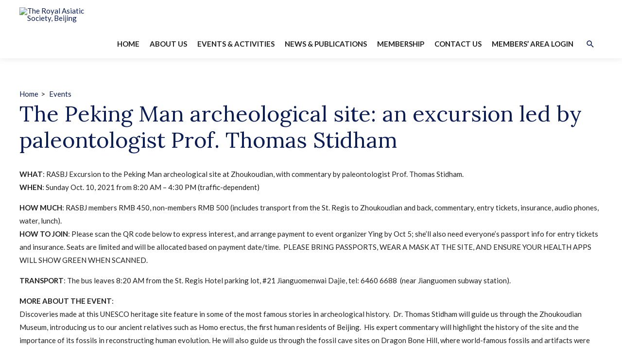

--- FILE ---
content_type: text/html; charset=UTF-8
request_url: https://rasbj.org/event/the-peking-man-archeological-site-an-excursion-led-by-paleontologist-prof-thomas-stidham/
body_size: 31406
content:
<!DOCTYPE html>
<html lang="en-US" prefix="og: http://ogp.me/ns#">
<head>
<meta charset="UTF-8">
<script>
var gform;gform||(document.addEventListener("gform_main_scripts_loaded",function(){gform.scriptsLoaded=!0}),document.addEventListener("gform/theme/scripts_loaded",function(){gform.themeScriptsLoaded=!0}),window.addEventListener("DOMContentLoaded",function(){gform.domLoaded=!0}),gform={domLoaded:!1,scriptsLoaded:!1,themeScriptsLoaded:!1,isFormEditor:()=>"function"==typeof InitializeEditor,callIfLoaded:function(o){return!(!gform.domLoaded||!gform.scriptsLoaded||!gform.themeScriptsLoaded&&!gform.isFormEditor()||(gform.isFormEditor()&&console.warn("The use of gform.initializeOnLoaded() is deprecated in the form editor context and will be removed in Gravity Forms 3.1."),o(),0))},initializeOnLoaded:function(o){gform.callIfLoaded(o)||(document.addEventListener("gform_main_scripts_loaded",()=>{gform.scriptsLoaded=!0,gform.callIfLoaded(o)}),document.addEventListener("gform/theme/scripts_loaded",()=>{gform.themeScriptsLoaded=!0,gform.callIfLoaded(o)}),window.addEventListener("DOMContentLoaded",()=>{gform.domLoaded=!0,gform.callIfLoaded(o)}))},hooks:{action:{},filter:{}},addAction:function(o,r,e,t){gform.addHook("action",o,r,e,t)},addFilter:function(o,r,e,t){gform.addHook("filter",o,r,e,t)},doAction:function(o){gform.doHook("action",o,arguments)},applyFilters:function(o){return gform.doHook("filter",o,arguments)},removeAction:function(o,r){gform.removeHook("action",o,r)},removeFilter:function(o,r,e){gform.removeHook("filter",o,r,e)},addHook:function(o,r,e,t,n){null==gform.hooks[o][r]&&(gform.hooks[o][r]=[]);var d=gform.hooks[o][r];null==n&&(n=r+"_"+d.length),gform.hooks[o][r].push({tag:n,callable:e,priority:t=null==t?10:t})},doHook:function(r,o,e){var t;if(e=Array.prototype.slice.call(e,1),null!=gform.hooks[r][o]&&((o=gform.hooks[r][o]).sort(function(o,r){return o.priority-r.priority}),o.forEach(function(o){"function"!=typeof(t=o.callable)&&(t=window[t]),"action"==r?t.apply(null,e):e[0]=t.apply(null,e)})),"filter"==r)return e[0]},removeHook:function(o,r,t,n){var e;null!=gform.hooks[o][r]&&(e=(e=gform.hooks[o][r]).filter(function(o,r,e){return!!(null!=n&&n!=o.tag||null!=t&&t!=o.priority)}),gform.hooks[o][r]=e)}});
</script>

<meta name="viewport" content="width=device-width, initial-scale=1">
<link rel="profile" href="https://gmpg.org/xfn/11">

<title>The Peking Man archeological site: an excursion led by paleontologist Prof. Thomas Stidham - The Royal Asiatic Society, Beijing</title>
<meta name='robots' content='max-image-preview:large' />
	<style>img:is([sizes="auto" i], [sizes^="auto," i]) { contain-intrinsic-size: 3000px 1500px }</style>
	
<!-- This site is optimized with the Yoast SEO Premium plugin v9.2.1 - https://yoast.com/wordpress/plugins/seo/ -->
<link rel="canonical" href="https://rasbj.org/event/the-peking-man-archeological-site-an-excursion-led-by-paleontologist-prof-thomas-stidham/" />
<meta property="og:locale" content="en_US" />
<meta property="og:type" content="article" />
<meta property="og:title" content="The Peking Man archeological site: an excursion led by paleontologist Prof. Thomas Stidham - The Royal Asiatic Society, Beijing" />
<meta property="og:description" content="WHAT: RASBJ Excursion to the Peking Man archeological site at Zhoukoudian, with commentary by paleontologist Prof. Thomas Stidham. WHEN: Sunday &hellip;  The Peking Man archeological site: an excursion led by paleontologist Prof. Thomas Stidham Read More &raquo;" />
<meta property="og:url" content="https://rasbj.org/event/the-peking-man-archeological-site-an-excursion-led-by-paleontologist-prof-thomas-stidham/" />
<meta property="og:site_name" content="The Royal Asiatic Society, Beijing" />
<meta property="og:image" content="https://rasbj.org/wp-content/uploads/2021/10/af32058a-34bd-2b22-04e6-b971487bd2f6-1.png" />
<meta property="og:image:secure_url" content="https://rasbj.org/wp-content/uploads/2021/10/af32058a-34bd-2b22-04e6-b971487bd2f6-1.png" />
<meta property="og:image:width" content="640" />
<meta property="og:image:height" content="426" />
<meta name="twitter:card" content="summary_large_image" />
<meta name="twitter:description" content="WHAT: RASBJ Excursion to the Peking Man archeological site at Zhoukoudian, with commentary by paleontologist Prof. Thomas Stidham. WHEN: Sunday &hellip; The Peking Man archeological site: an excursion led by paleontologist Prof. Thomas Stidham Read More &raquo;" />
<meta name="twitter:title" content="The Peking Man archeological site: an excursion led by paleontologist Prof. Thomas Stidham - The Royal Asiatic Society, Beijing" />
<meta name="twitter:image" content="https://rasbj.org/wp-content/uploads/2021/10/af32058a-34bd-2b22-04e6-b971487bd2f6-1.png" />
<!-- / Yoast SEO Premium plugin. -->

<link rel='dns-prefetch' href='//fonts.googleapis.com' />
<link rel="alternate" type="application/rss+xml" title="The Royal Asiatic Society, Beijing &raquo; Feed" href="https://rasbj.org/feed/" />
<link rel="alternate" type="application/rss+xml" title="The Royal Asiatic Society, Beijing &raquo; Comments Feed" href="https://rasbj.org/comments/feed/" />
<script>
window._wpemojiSettings = {"baseUrl":"https:\/\/s.w.org\/images\/core\/emoji\/16.0.1\/72x72\/","ext":".png","svgUrl":"https:\/\/s.w.org\/images\/core\/emoji\/16.0.1\/svg\/","svgExt":".svg","source":{"concatemoji":"https:\/\/rasbj.org\/wp-includes\/js\/wp-emoji-release.min.js?ver=6.8.3"}};
/*! This file is auto-generated */
!function(s,n){var o,i,e;function c(e){try{var t={supportTests:e,timestamp:(new Date).valueOf()};sessionStorage.setItem(o,JSON.stringify(t))}catch(e){}}function p(e,t,n){e.clearRect(0,0,e.canvas.width,e.canvas.height),e.fillText(t,0,0);var t=new Uint32Array(e.getImageData(0,0,e.canvas.width,e.canvas.height).data),a=(e.clearRect(0,0,e.canvas.width,e.canvas.height),e.fillText(n,0,0),new Uint32Array(e.getImageData(0,0,e.canvas.width,e.canvas.height).data));return t.every(function(e,t){return e===a[t]})}function u(e,t){e.clearRect(0,0,e.canvas.width,e.canvas.height),e.fillText(t,0,0);for(var n=e.getImageData(16,16,1,1),a=0;a<n.data.length;a++)if(0!==n.data[a])return!1;return!0}function f(e,t,n,a){switch(t){case"flag":return n(e,"\ud83c\udff3\ufe0f\u200d\u26a7\ufe0f","\ud83c\udff3\ufe0f\u200b\u26a7\ufe0f")?!1:!n(e,"\ud83c\udde8\ud83c\uddf6","\ud83c\udde8\u200b\ud83c\uddf6")&&!n(e,"\ud83c\udff4\udb40\udc67\udb40\udc62\udb40\udc65\udb40\udc6e\udb40\udc67\udb40\udc7f","\ud83c\udff4\u200b\udb40\udc67\u200b\udb40\udc62\u200b\udb40\udc65\u200b\udb40\udc6e\u200b\udb40\udc67\u200b\udb40\udc7f");case"emoji":return!a(e,"\ud83e\udedf")}return!1}function g(e,t,n,a){var r="undefined"!=typeof WorkerGlobalScope&&self instanceof WorkerGlobalScope?new OffscreenCanvas(300,150):s.createElement("canvas"),o=r.getContext("2d",{willReadFrequently:!0}),i=(o.textBaseline="top",o.font="600 32px Arial",{});return e.forEach(function(e){i[e]=t(o,e,n,a)}),i}function t(e){var t=s.createElement("script");t.src=e,t.defer=!0,s.head.appendChild(t)}"undefined"!=typeof Promise&&(o="wpEmojiSettingsSupports",i=["flag","emoji"],n.supports={everything:!0,everythingExceptFlag:!0},e=new Promise(function(e){s.addEventListener("DOMContentLoaded",e,{once:!0})}),new Promise(function(t){var n=function(){try{var e=JSON.parse(sessionStorage.getItem(o));if("object"==typeof e&&"number"==typeof e.timestamp&&(new Date).valueOf()<e.timestamp+604800&&"object"==typeof e.supportTests)return e.supportTests}catch(e){}return null}();if(!n){if("undefined"!=typeof Worker&&"undefined"!=typeof OffscreenCanvas&&"undefined"!=typeof URL&&URL.createObjectURL&&"undefined"!=typeof Blob)try{var e="postMessage("+g.toString()+"("+[JSON.stringify(i),f.toString(),p.toString(),u.toString()].join(",")+"));",a=new Blob([e],{type:"text/javascript"}),r=new Worker(URL.createObjectURL(a),{name:"wpTestEmojiSupports"});return void(r.onmessage=function(e){c(n=e.data),r.terminate(),t(n)})}catch(e){}c(n=g(i,f,p,u))}t(n)}).then(function(e){for(var t in e)n.supports[t]=e[t],n.supports.everything=n.supports.everything&&n.supports[t],"flag"!==t&&(n.supports.everythingExceptFlag=n.supports.everythingExceptFlag&&n.supports[t]);n.supports.everythingExceptFlag=n.supports.everythingExceptFlag&&!n.supports.flag,n.DOMReady=!1,n.readyCallback=function(){n.DOMReady=!0}}).then(function(){return e}).then(function(){var e;n.supports.everything||(n.readyCallback(),(e=n.source||{}).concatemoji?t(e.concatemoji):e.wpemoji&&e.twemoji&&(t(e.twemoji),t(e.wpemoji)))}))}((window,document),window._wpemojiSettings);
</script>
<link rel='stylesheet' id='astra-theme-css-css' href='https://rasbj.org/wp-content/themes/astra/assets/css/minified/style.min.css?ver=2.5.5' media='all' />
<style id='astra-theme-css-inline-css'>
html{font-size:93.75%;}a,.page-title{color:#091c57;}a:hover,a:focus{color:#000000;}body,button,input,select,textarea,.ast-button,.ast-custom-button{font-family:'Lato',sans-serif;font-weight:400;font-size:15px;font-size:1rem;}blockquote{color:#000000;}p,.entry-content p{margin-bottom:1em;}h1,.entry-content h1,h2,.entry-content h2,h3,.entry-content h3,h4,.entry-content h4,h5,.entry-content h5,h6,.entry-content h6,.site-title,.site-title a{font-family:'Lora',serif;font-weight:400;}.site-title{font-size:35px;font-size:2.3333333333333rem;}header .site-logo-img .custom-logo-link img{max-width:180px;}.astra-logo-svg{width:180px;}.ast-archive-description .ast-archive-title{font-size:40px;font-size:2.6666666666667rem;}.site-header .site-description{font-size:15px;font-size:1rem;}.entry-title{font-size:30px;font-size:2rem;}.comment-reply-title{font-size:24px;font-size:1.6rem;}.ast-comment-list #cancel-comment-reply-link{font-size:15px;font-size:1rem;}h1,.entry-content h1{font-size:72px;font-size:4.8rem;font-weight:400;font-family:'Lora',serif;line-height:1.1;}h2,.entry-content h2{font-size:48px;font-size:3.2rem;font-weight:400;font-family:'Lora',serif;line-height:1.2;}h3,.entry-content h3{font-size:30px;font-size:2rem;font-weight:400;font-family:'Lora',serif;line-height:1.2;}h4,.entry-content h4{font-size:24px;font-size:1.6rem;line-height:1.1;}h5,.entry-content h5{font-size:20px;font-size:1.3333333333333rem;line-height:1.1;}h6,.entry-content h6{font-size:14px;font-size:0.93333333333333rem;line-height:1.1;}.ast-single-post .entry-title,.page-title{font-size:45px;font-size:3rem;}#secondary,#secondary button,#secondary input,#secondary select,#secondary textarea{font-size:15px;font-size:1rem;}::selection{background-color:#ffffd5;color:#000000;}body,h1,.entry-title a,.entry-content h1,h2,.entry-content h2,h3,.entry-content h3,h4,.entry-content h4,h5,.entry-content h5,h6,.entry-content h6,.wc-block-grid__product-title{color:#212121;}.tagcloud a:hover,.tagcloud a:focus,.tagcloud a.current-item{color:#ffffff;border-color:#091c57;background-color:#091c57;}.main-header-menu .menu-link,.ast-header-custom-item a{color:#212121;}.main-header-menu .menu-item:hover > .menu-link,.main-header-menu .menu-item:hover > .ast-menu-toggle,.main-header-menu .ast-masthead-custom-menu-items a:hover,.main-header-menu .menu-item.focus > .menu-link,.main-header-menu .menu-item.focus > .ast-menu-toggle,.main-header-menu .current-menu-item > .menu-link,.main-header-menu .current-menu-ancestor > .menu-link,.main-header-menu .current-menu-item > .ast-menu-toggle,.main-header-menu .current-menu-ancestor > .ast-menu-toggle{color:#091c57;}input:focus,input[type="text"]:focus,input[type="email"]:focus,input[type="url"]:focus,input[type="password"]:focus,input[type="reset"]:focus,input[type="search"]:focus,textarea:focus{border-color:#091c57;}input[type="radio"]:checked,input[type=reset],input[type="checkbox"]:checked,input[type="checkbox"]:hover:checked,input[type="checkbox"]:focus:checked,input[type=range]::-webkit-slider-thumb{border-color:#091c57;background-color:#091c57;box-shadow:none;}.site-footer a:hover + .post-count,.site-footer a:focus + .post-count{background:#091c57;border-color:#091c57;}.ast-small-footer{color:#bcbcbc;}.ast-small-footer > .ast-footer-overlay{background-color:#000000;}.footer-adv .footer-adv-overlay{border-top-style:solid;border-top-color:#7a7a7a;}.ast-comment-meta{line-height:1.666666667;font-size:12px;font-size:0.8rem;}.single .nav-links .nav-previous,.single .nav-links .nav-next,.single .ast-author-details .author-title,.ast-comment-meta{color:#091c57;}.entry-meta,.entry-meta *{line-height:1.45;color:#091c57;}.entry-meta a:hover,.entry-meta a:hover *,.entry-meta a:focus,.entry-meta a:focus *{color:#000000;}.ast-404-layout-1 .ast-404-text{font-size:200px;font-size:13.333333333333rem;}.widget-title{font-size:21px;font-size:1.4rem;color:#212121;}#cat option,.secondary .calendar_wrap thead a,.secondary .calendar_wrap thead a:visited{color:#091c57;}.secondary .calendar_wrap #today,.ast-progress-val span{background:#091c57;}.secondary a:hover + .post-count,.secondary a:focus + .post-count{background:#091c57;border-color:#091c57;}.calendar_wrap #today > a{color:#ffffff;}.ast-pagination a,.page-links .page-link,.single .post-navigation a{color:#091c57;}.ast-pagination a:hover,.ast-pagination a:focus,.ast-pagination > span:hover:not(.dots),.ast-pagination > span.current,.page-links > .page-link,.page-links .page-link:hover,.post-navigation a:hover{color:#000000;}.ast-header-break-point .ast-mobile-menu-buttons-minimal.menu-toggle{background:transparent;color:#091c57;}.ast-header-break-point .ast-mobile-menu-buttons-outline.menu-toggle{background:transparent;border:1px solid #091c57;color:#091c57;}.ast-header-break-point .ast-mobile-menu-buttons-fill.menu-toggle{background:#091c57;color:#ffffff;}@media (min-width:1200px){.ast-separate-container.ast-right-sidebar .entry-content .wp-block-image.alignfull,.ast-separate-container.ast-left-sidebar .entry-content .wp-block-image.alignfull,.ast-separate-container.ast-right-sidebar .entry-content .wp-block-cover.alignfull,.ast-separate-container.ast-left-sidebar .entry-content .wp-block-cover.alignfull{margin-left:-6.67em;margin-right:-6.67em;max-width:unset;width:unset;}.ast-separate-container.ast-right-sidebar .entry-content .wp-block-image.alignwide,.ast-separate-container.ast-left-sidebar .entry-content .wp-block-image.alignwide,.ast-separate-container.ast-right-sidebar .entry-content .wp-block-cover.alignwide,.ast-separate-container.ast-left-sidebar .entry-content .wp-block-cover.alignwide{margin-left:-20px;margin-right:-20px;max-width:unset;width:unset;}.wp-block-group .has-background{padding:20px;}}@media (min-width:1200px){.ast-separate-container.ast-right-sidebar .entry-content .wp-block-group.alignwide,.ast-separate-container.ast-left-sidebar .entry-content .wp-block-group.alignwide,.ast-separate-container.ast-right-sidebar .entry-content .wp-block-cover.alignwide,.ast-separate-container.ast-left-sidebar .entry-content .wp-block-cover.alignwide,.ast-no-sidebar.ast-separate-container .entry-content .wp-block-group.alignwide,.ast-no-sidebar.ast-separate-container .entry-content .wp-block-cover.alignwide{margin-left:-20px;margin-right:-20px;padding-left:20px;padding-right:20px;}.ast-separate-container.ast-right-sidebar .entry-content .wp-block-group.alignfull,.ast-separate-container.ast-left-sidebar .entry-content .wp-block-group.alignfull,.ast-no-sidebar.ast-separate-container .entry-content .wp-block-group.alignfull,.ast-separate-container.ast-right-sidebar .entry-content .wp-block-cover.alignfull,.ast-separate-container.ast-left-sidebar .entry-content .wp-block-cover.alignfull,.ast-no-sidebar.ast-separate-container .entry-content .wp-block-cover.alignfull{margin-left:-6.67em;margin-right:-6.67em;padding-left:6.67em;padding-right:6.67em;}.ast-plain-container.ast-right-sidebar .entry-content .wp-block-group.alignwide,.ast-plain-container.ast-left-sidebar .entry-content .wp-block-group.alignwide,.ast-plain-container.ast-right-sidebar .entry-content .wp-block-group.alignfull,.ast-plain-container.ast-left-sidebar .entry-content .wp-block-group.alignfull{padding-left:20px;padding-right:20px;}.ast-plain-container.ast-no-sidebar .entry-content .alignwide .wp-block-group__inner-container,.ast-plain-container.ast-no-sidebar .entry-content .alignfull .wp-block-group__inner-container,.ast-plain-container.ast-no-sidebar .entry-content .alignwide .wp-block-cover__inner-container,.ast-plain-container.ast-no-sidebar .entry-content .alignfull .wp-block-cover__inner-container{max-width:1240px;margin-left:auto;margin-right:auto;padding-left:20px;padding-right:20px;}.ast-page-builder-template.ast-no-sidebar .entry-content .wp-block-group.alignwide,.ast-page-builder-template.ast-no-sidebar .entry-content .wp-block-group.alignfull{margin-left:0;margin-right:0;}.wp-block-cover-image.alignwide .wp-block-cover__inner-container,.wp-block-cover.alignwide .wp-block-cover__inner-container,.wp-block-cover-image.alignfull .wp-block-cover__inner-container,.wp-block-cover.alignfull .wp-block-cover__inner-container{width:100%;}.ast-page-builder-template.ast-no-sidebar .entry-content .wp-block-cover.alignwide,.ast-page-builder-template.ast-left-sidebar .entry-content .wp-block-cover.alignwide,.ast-page-builder-template.ast-right-sidebar .entry-content .wp-block-cover.alignwide,.ast-page-builder-template.ast-no-sidebar .entry-content .wp-block-cover.alignfull,.ast-page-builder-template.ast-left-sidebar .entry-content .wp-block-cover.alignfull,.ast-page-builder-template.ast-right-sidebar .entry-content .wp-block-cover.alignful{padding-right:0;padding-left:0;}}@media (max-width:921px){#secondary.secondary{padding-top:0;}.ast-separate-container .ast-article-post,.ast-separate-container .ast-article-single{padding:1.5em 2.14em;}.ast-separate-container #primary,.ast-separate-container #secondary{padding:1.5em 0;}.ast-separate-container.ast-right-sidebar #secondary{padding-left:1em;padding-right:1em;}.ast-separate-container.ast-two-container #secondary{padding-left:0;padding-right:0;}.ast-page-builder-template .entry-header #secondary{margin-top:1.5em;}.ast-page-builder-template #secondary{margin-top:1.5em;}#primary,#secondary{padding:1.5em 0;margin:0;}.ast-left-sidebar #content > .ast-container{display:flex;flex-direction:column-reverse;width:100%;}.ast-author-box img.avatar{margin:20px 0 0 0;}.ast-pagination{padding-top:1.5em;text-align:center;}.ast-pagination .next.page-numbers{display:inherit;float:none;}}@media (max-width:921px){.ast-page-builder-template.ast-left-sidebar #secondary{padding-right:20px;}.ast-page-builder-template.ast-right-sidebar #secondary{padding-left:20px;}.ast-right-sidebar #primary{padding-right:0;}.ast-right-sidebar #secondary{padding-left:0;}.ast-left-sidebar #primary{padding-left:0;}.ast-left-sidebar #secondary{padding-right:0;}.ast-pagination .prev.page-numbers{padding-left:.5em;}.ast-pagination .next.page-numbers{padding-right:.5em;}}@media (min-width:922px){.ast-separate-container.ast-right-sidebar #primary,.ast-separate-container.ast-left-sidebar #primary{border:0;}.ast-separate-container.ast-right-sidebar #secondary,.ast-separate-container.ast-left-sidebar #secondary{border:0;margin-left:auto;margin-right:auto;}.ast-separate-container.ast-two-container #secondary .widget:last-child{margin-bottom:0;}.ast-separate-container .ast-comment-list li .comment-respond{padding-left:2.66666em;padding-right:2.66666em;}.ast-author-box{-js-display:flex;display:flex;}.ast-author-bio{flex:1;}.error404.ast-separate-container #primary,.search-no-results.ast-separate-container #primary{margin-bottom:4em;}}@media (min-width:922px){.ast-right-sidebar #primary{border-right:1px solid #eee;}.ast-right-sidebar #secondary{border-left:1px solid #eee;margin-left:-1px;}.ast-left-sidebar #primary{border-left:1px solid #eee;}.ast-left-sidebar #secondary{border-right:1px solid #eee;margin-right:-1px;}.ast-separate-container.ast-two-container.ast-right-sidebar #secondary{padding-left:30px;padding-right:0;}.ast-separate-container.ast-two-container.ast-left-sidebar #secondary{padding-right:30px;padding-left:0;}}.elementor-button-wrapper .elementor-button{border-style:solid;border-top-width:1px;border-right-width:1px;border-left-width:1px;border-bottom-width:1px;}body .elementor-button.elementor-size-sm,body .elementor-button.elementor-size-xs,body .elementor-button.elementor-size-md,body .elementor-button.elementor-size-lg,body .elementor-button.elementor-size-xl,body .elementor-button{border-radius:32px;padding-top:18px;padding-right:30px;padding-bottom:18px;padding-left:30px;}.elementor-button-wrapper .elementor-button{border-color:#c4c4c4;background-color:#091c57;}.elementor-button-wrapper .elementor-button:hover,.elementor-button-wrapper .elementor-button:focus{color:#ffffff;background-color:rgba(9,28,87,0.76);border-color:#1a1a1a;}.wp-block-button .wp-block-button__link,.elementor-button-wrapper .elementor-button,.elementor-button-wrapper .elementor-button:visited{color:#ffffff;}.elementor-button-wrapper .elementor-button{font-family:'Lato',sans-serif;font-weight:700;line-height:1;text-transform:capitalize;letter-spacing:0px;}body .elementor-button.elementor-size-sm,body .elementor-button.elementor-size-xs,body .elementor-button.elementor-size-md,body .elementor-button.elementor-size-lg,body .elementor-button.elementor-size-xl,body .elementor-button{font-size:16px;font-size:1.0666666666667rem;}.wp-block-button .wp-block-button__link{border-style:solid;border-top-width:1px;border-right-width:1px;border-left-width:1px;border-bottom-width:1px;border-color:#c4c4c4;background-color:#091c57;color:#ffffff;font-family:'Lato',sans-serif;font-weight:700;line-height:1;text-transform:capitalize;letter-spacing:0px;font-size:16px;font-size:1.0666666666667rem;border-radius:32px;padding-top:18px;padding-right:30px;padding-bottom:18px;padding-left:30px;}.wp-block-button .wp-block-button__link:hover,.wp-block-button .wp-block-button__link:focus{color:#ffffff;background-color:rgba(9,28,87,0.76);border-color:#1a1a1a;}.elementor-widget-heading h1.elementor-heading-title{line-height:1.1;}.elementor-widget-heading h2.elementor-heading-title{line-height:1.2;}.elementor-widget-heading h3.elementor-heading-title{line-height:1.2;}.elementor-widget-heading h4.elementor-heading-title{line-height:1.1;}.elementor-widget-heading h5.elementor-heading-title{line-height:1.1;}.elementor-widget-heading h6.elementor-heading-title{line-height:1.1;}.menu-toggle,button,.ast-button,.ast-custom-button,.button,input#submit,input[type="button"],input[type="submit"],input[type="reset"]{border-style:solid;border-top-width:1px;border-right-width:1px;border-left-width:1px;border-bottom-width:1px;color:#ffffff;border-color:#c4c4c4;background-color:#091c57;border-radius:32px;padding-top:18px;padding-right:30px;padding-bottom:18px;padding-left:30px;font-family:'Lato',sans-serif;font-weight:700;font-size:16px;font-size:1.0666666666667rem;line-height:1;text-transform:capitalize;letter-spacing:0px;}button:focus,.menu-toggle:hover,button:hover,.ast-button:hover,.button:hover,input[type=reset]:hover,input[type=reset]:focus,input#submit:hover,input#submit:focus,input[type="button"]:hover,input[type="button"]:focus,input[type="submit"]:hover,input[type="submit"]:focus{color:#ffffff;background-color:rgba(9,28,87,0.76);border-color:#1a1a1a;}@media (min-width:921px){.ast-container{max-width:100%;}}@media (min-width:544px){.ast-container{max-width:100%;}}@media (max-width:544px){.ast-separate-container .ast-article-post,.ast-separate-container .ast-article-single{padding:1.5em 1em;}.ast-separate-container #content .ast-container{padding-left:0.54em;padding-right:0.54em;}.ast-separate-container #secondary{padding-top:0;}.ast-separate-container.ast-two-container #secondary .widget{margin-bottom:1.5em;padding-left:1em;padding-right:1em;}.ast-separate-container .comments-count-wrapper{padding:1.5em 1em;}.ast-separate-container .ast-comment-list li.depth-1{padding:1.5em 1em;margin-bottom:1.5em;}.ast-separate-container .ast-comment-list .bypostauthor{padding:.5em;}.ast-separate-container .ast-archive-description{padding:1.5em 1em;}.ast-search-menu-icon.ast-dropdown-active .search-field{width:170px;}.ast-separate-container .comment-respond{padding:1.5em 1em;}}@media (max-width:544px){.ast-comment-list .children{margin-left:0.66666em;}.ast-separate-container .ast-comment-list .bypostauthor li{padding:0 0 0 .5em;}}@media (max-width:921px){.ast-mobile-header-stack .main-header-bar .ast-search-menu-icon{display:inline-block;}.ast-header-break-point.ast-header-custom-item-outside .ast-mobile-header-stack .main-header-bar .ast-search-icon{margin:0;}.ast-comment-avatar-wrap img{max-width:2.5em;}.comments-area{margin-top:1.5em;}.ast-separate-container .comments-count-wrapper{padding:2em 2.14em;}.ast-separate-container .ast-comment-list li.depth-1{padding:1.5em 2.14em;}.ast-separate-container .comment-respond{padding:2em 2.14em;}}@media (max-width:921px){.ast-header-break-point .main-header-bar .ast-search-menu-icon.slide-search .search-form{right:0;}.ast-header-break-point .ast-mobile-header-stack .main-header-bar .ast-search-menu-icon.slide-search .search-form{right:-1em;}.ast-comment-avatar-wrap{margin-right:0.5em;}}@media (min-width:545px){.ast-page-builder-template .comments-area,.single.ast-page-builder-template .entry-header,.single.ast-page-builder-template .post-navigation{max-width:1240px;margin-left:auto;margin-right:auto;}}@media (max-width:921px){.ast-archive-description .ast-archive-title{font-size:40px;}.entry-title{font-size:30px;}h1,.entry-content h1{font-size:56px;}h2,.entry-content h2{font-size:32px;}h3,.entry-content h3{font-size:24px;}h4,.entry-content h4{font-size:20px;font-size:1.3333333333333rem;}h5,.entry-content h5{font-size:16px;font-size:1.0666666666667rem;}h6,.entry-content h6{font-size:12px;font-size:0.8rem;}.ast-single-post .entry-title,.page-title{font-size:30px;}}@media (max-width:544px){.ast-archive-description .ast-archive-title{font-size:40px;}.entry-title{font-size:30px;}h1,.entry-content h1{font-size:34px;}h2,.entry-content h2{font-size:22px;}h3,.entry-content h3{font-size:18px;}h4,.entry-content h4{font-size:16px;font-size:1.0666666666667rem;}h5,.entry-content h5{font-size:14px;font-size:0.93333333333333rem;}h6,.entry-content h6{font-size:12px;font-size:0.8rem;}.ast-single-post .entry-title,.page-title{font-size:30px;}}@media (max-width:921px){html{font-size:85.5%;}}@media (max-width:544px){html{font-size:85.5%;}}@media (min-width:922px){.ast-container{max-width:1240px;}}@font-face {font-family: "Astra";src: url(https://rasbj.org/wp-content/themes/astra/assets/fonts/astra.woff) format("woff"),url(https://rasbj.org/wp-content/themes/astra/assets/fonts/astra.ttf) format("truetype"),url(https://rasbj.org/wp-content/themes/astra/assets/fonts/astra.svg#astra) format("svg");font-weight: normal;font-style: normal;font-display: fallback;}@media (max-width:921px) {.main-header-bar .main-header-bar-navigation{display:none;}}@media (min-width:922px){.single-post .site-content > .ast-container{max-width:1200px;}}.ast-desktop .main-header-menu.submenu-with-border .sub-menu,.ast-desktop .main-header-menu.submenu-with-border .astra-full-megamenu-wrapper{border-color:#ffffd5;}.ast-desktop .main-header-menu.submenu-with-border .sub-menu{border-top-width:2px;border-right-width:0px;border-left-width:0px;border-bottom-width:0px;border-style:solid;}.ast-desktop .main-header-menu.submenu-with-border .sub-menu .sub-menu{top:-2px;}.ast-desktop .main-header-menu.submenu-with-border .sub-menu .menu-link,.ast-desktop .main-header-menu.submenu-with-border .children .menu-link{border-bottom-width:0px;border-style:solid;border-color:#eaeaea;}@media (min-width:922px){.main-header-menu .sub-menu .menu-item.ast-left-align-sub-menu:hover > .sub-menu,.main-header-menu .sub-menu .menu-item.ast-left-align-sub-menu.focus > .sub-menu{margin-left:-0px;}}.ast-small-footer{border-top-style:solid;border-top-width:0;border-top-color:#7a7a7a;}.ast-small-footer-wrap{text-align:center;}@media (max-width:920px){.ast-404-layout-1 .ast-404-text{font-size:100px;font-size:6.6666666666667rem;}}.ast-breadcrumbs .trail-browse,.ast-breadcrumbs .trail-items,.ast-breadcrumbs .trail-items li{display:inline-block;margin:0;padding:0;border:none;background:inherit;text-indent:0;}.ast-breadcrumbs .trail-browse{font-size:inherit;font-style:inherit;font-weight:inherit;color:inherit;}.ast-breadcrumbs .trail-items{list-style:none;}.trail-items li::after{padding:0 0.3em;content:"\00bb";}.trail-items li:last-of-type::after{display:none;}h1,.entry-content h1,h2,.entry-content h2,h3,.entry-content h3,h4,.entry-content h4,h5,.entry-content h5,h6,.entry-content h6{color:#000000;}.ast-header-break-point .main-header-bar{border-bottom-width:0;}@media (min-width:922px){.main-header-bar{border-bottom-width:0;}}.ast-safari-browser-less-than-11 .main-header-menu .menu-item, .ast-safari-browser-less-than-11 .main-header-bar .ast-masthead-custom-menu-items{display:block;}.main-header-menu .menu-item, .main-header-bar .ast-masthead-custom-menu-items{-js-display:flex;display:flex;-webkit-box-pack:center;-webkit-justify-content:center;-moz-box-pack:center;-ms-flex-pack:center;justify-content:center;-webkit-box-orient:vertical;-webkit-box-direction:normal;-webkit-flex-direction:column;-moz-box-orient:vertical;-moz-box-direction:normal;-ms-flex-direction:column;flex-direction:column;}.main-header-menu > .menu-item > .menu-link{height:100%;-webkit-box-align:center;-webkit-align-items:center;-moz-box-align:center;-ms-flex-align:center;align-items:center;-js-display:flex;display:flex;}.ast-primary-menu-disabled .main-header-bar .ast-masthead-custom-menu-items{flex:unset;}
</style>
<link rel='stylesheet' id='astra-google-fonts-css' href='//fonts.googleapis.com/css?family=Lato%3A400%2C300%2C700%7CLora%3A400%2C700&#038;display=fallback&#038;ver=2.5.5' media='all' />
<link rel='stylesheet' id='astra-menu-animation-css' href='https://rasbj.org/wp-content/themes/astra/assets/css/minified/menu-animation.min.css?ver=2.5.5' media='all' />
<link rel='stylesheet' id='wp-event-manager-frontend-css' href='https://rasbj.org/wp-content/plugins/wp-event-manager/assets/css/frontend.min.css?ver=6.8.3' media='all' />
<link rel='stylesheet' id='wp-event-manager-jquery-ui-daterangepicker-css' href='https://rasbj.org/wp-content/plugins/wp-event-manager/assets/js/jquery-ui-daterangepicker/jquery.comiseo.daterangepicker.css?ver=6.8.3' media='all' />
<link rel='stylesheet' id='wp-event-manager-jquery-ui-daterangepicker-style-css' href='https://rasbj.org/wp-content/plugins/wp-event-manager/assets/js/jquery-ui-daterangepicker/styles.css?ver=6.8.3' media='all' />
<link rel='stylesheet' id='wp-event-manager-jquery-ui-css-css' href='https://rasbj.org/wp-content/plugins/wp-event-manager/assets/js/jquery-ui/jquery-ui.css?ver=6.8.3' media='all' />
<link rel='stylesheet' id='wp-event-manager-grid-style-css' href='https://rasbj.org/wp-content/plugins/wp-event-manager/assets/css/wpem-grid.min.css?ver=6.8.3' media='all' />
<link rel='stylesheet' id='wp-event-manager-font-style-css' href='https://rasbj.org/wp-content/plugins/wp-event-manager/assets/fonts/style.css?ver=6.8.3' media='all' />
<style id='wp-emoji-styles-inline-css'>

	img.wp-smiley, img.emoji {
		display: inline !important;
		border: none !important;
		box-shadow: none !important;
		height: 1em !important;
		width: 1em !important;
		margin: 0 0.07em !important;
		vertical-align: -0.1em !important;
		background: none !important;
		padding: 0 !important;
	}
</style>
<link rel='stylesheet' id='wp-block-library-css' href='https://rasbj.org/wp-includes/css/dist/block-library/style.min.css?ver=6.8.3' media='all' />
<style id='classic-theme-styles-inline-css'>
/*! This file is auto-generated */
.wp-block-button__link{color:#fff;background-color:#32373c;border-radius:9999px;box-shadow:none;text-decoration:none;padding:calc(.667em + 2px) calc(1.333em + 2px);font-size:1.125em}.wp-block-file__button{background:#32373c;color:#fff;text-decoration:none}
</style>
<link rel='stylesheet' id='magic-login-login-block-css' href='https://rasbj.org/wp-content/plugins/magic-login-pro/dist/css/login-block-style.css?ver=1.8' media='all' />
<style id='global-styles-inline-css'>
:root{--wp--preset--aspect-ratio--square: 1;--wp--preset--aspect-ratio--4-3: 4/3;--wp--preset--aspect-ratio--3-4: 3/4;--wp--preset--aspect-ratio--3-2: 3/2;--wp--preset--aspect-ratio--2-3: 2/3;--wp--preset--aspect-ratio--16-9: 16/9;--wp--preset--aspect-ratio--9-16: 9/16;--wp--preset--color--black: #000000;--wp--preset--color--cyan-bluish-gray: #abb8c3;--wp--preset--color--white: #ffffff;--wp--preset--color--pale-pink: #f78da7;--wp--preset--color--vivid-red: #cf2e2e;--wp--preset--color--luminous-vivid-orange: #ff6900;--wp--preset--color--luminous-vivid-amber: #fcb900;--wp--preset--color--light-green-cyan: #7bdcb5;--wp--preset--color--vivid-green-cyan: #00d084;--wp--preset--color--pale-cyan-blue: #8ed1fc;--wp--preset--color--vivid-cyan-blue: #0693e3;--wp--preset--color--vivid-purple: #9b51e0;--wp--preset--gradient--vivid-cyan-blue-to-vivid-purple: linear-gradient(135deg,rgba(6,147,227,1) 0%,rgb(155,81,224) 100%);--wp--preset--gradient--light-green-cyan-to-vivid-green-cyan: linear-gradient(135deg,rgb(122,220,180) 0%,rgb(0,208,130) 100%);--wp--preset--gradient--luminous-vivid-amber-to-luminous-vivid-orange: linear-gradient(135deg,rgba(252,185,0,1) 0%,rgba(255,105,0,1) 100%);--wp--preset--gradient--luminous-vivid-orange-to-vivid-red: linear-gradient(135deg,rgba(255,105,0,1) 0%,rgb(207,46,46) 100%);--wp--preset--gradient--very-light-gray-to-cyan-bluish-gray: linear-gradient(135deg,rgb(238,238,238) 0%,rgb(169,184,195) 100%);--wp--preset--gradient--cool-to-warm-spectrum: linear-gradient(135deg,rgb(74,234,220) 0%,rgb(151,120,209) 20%,rgb(207,42,186) 40%,rgb(238,44,130) 60%,rgb(251,105,98) 80%,rgb(254,248,76) 100%);--wp--preset--gradient--blush-light-purple: linear-gradient(135deg,rgb(255,206,236) 0%,rgb(152,150,240) 100%);--wp--preset--gradient--blush-bordeaux: linear-gradient(135deg,rgb(254,205,165) 0%,rgb(254,45,45) 50%,rgb(107,0,62) 100%);--wp--preset--gradient--luminous-dusk: linear-gradient(135deg,rgb(255,203,112) 0%,rgb(199,81,192) 50%,rgb(65,88,208) 100%);--wp--preset--gradient--pale-ocean: linear-gradient(135deg,rgb(255,245,203) 0%,rgb(182,227,212) 50%,rgb(51,167,181) 100%);--wp--preset--gradient--electric-grass: linear-gradient(135deg,rgb(202,248,128) 0%,rgb(113,206,126) 100%);--wp--preset--gradient--midnight: linear-gradient(135deg,rgb(2,3,129) 0%,rgb(40,116,252) 100%);--wp--preset--font-size--small: 13px;--wp--preset--font-size--medium: 20px;--wp--preset--font-size--large: 36px;--wp--preset--font-size--x-large: 42px;--wp--preset--spacing--20: 0.44rem;--wp--preset--spacing--30: 0.67rem;--wp--preset--spacing--40: 1rem;--wp--preset--spacing--50: 1.5rem;--wp--preset--spacing--60: 2.25rem;--wp--preset--spacing--70: 3.38rem;--wp--preset--spacing--80: 5.06rem;--wp--preset--shadow--natural: 6px 6px 9px rgba(0, 0, 0, 0.2);--wp--preset--shadow--deep: 12px 12px 50px rgba(0, 0, 0, 0.4);--wp--preset--shadow--sharp: 6px 6px 0px rgba(0, 0, 0, 0.2);--wp--preset--shadow--outlined: 6px 6px 0px -3px rgba(255, 255, 255, 1), 6px 6px rgba(0, 0, 0, 1);--wp--preset--shadow--crisp: 6px 6px 0px rgba(0, 0, 0, 1);}:where(.is-layout-flex){gap: 0.5em;}:where(.is-layout-grid){gap: 0.5em;}body .is-layout-flex{display: flex;}.is-layout-flex{flex-wrap: wrap;align-items: center;}.is-layout-flex > :is(*, div){margin: 0;}body .is-layout-grid{display: grid;}.is-layout-grid > :is(*, div){margin: 0;}:where(.wp-block-columns.is-layout-flex){gap: 2em;}:where(.wp-block-columns.is-layout-grid){gap: 2em;}:where(.wp-block-post-template.is-layout-flex){gap: 1.25em;}:where(.wp-block-post-template.is-layout-grid){gap: 1.25em;}.has-black-color{color: var(--wp--preset--color--black) !important;}.has-cyan-bluish-gray-color{color: var(--wp--preset--color--cyan-bluish-gray) !important;}.has-white-color{color: var(--wp--preset--color--white) !important;}.has-pale-pink-color{color: var(--wp--preset--color--pale-pink) !important;}.has-vivid-red-color{color: var(--wp--preset--color--vivid-red) !important;}.has-luminous-vivid-orange-color{color: var(--wp--preset--color--luminous-vivid-orange) !important;}.has-luminous-vivid-amber-color{color: var(--wp--preset--color--luminous-vivid-amber) !important;}.has-light-green-cyan-color{color: var(--wp--preset--color--light-green-cyan) !important;}.has-vivid-green-cyan-color{color: var(--wp--preset--color--vivid-green-cyan) !important;}.has-pale-cyan-blue-color{color: var(--wp--preset--color--pale-cyan-blue) !important;}.has-vivid-cyan-blue-color{color: var(--wp--preset--color--vivid-cyan-blue) !important;}.has-vivid-purple-color{color: var(--wp--preset--color--vivid-purple) !important;}.has-black-background-color{background-color: var(--wp--preset--color--black) !important;}.has-cyan-bluish-gray-background-color{background-color: var(--wp--preset--color--cyan-bluish-gray) !important;}.has-white-background-color{background-color: var(--wp--preset--color--white) !important;}.has-pale-pink-background-color{background-color: var(--wp--preset--color--pale-pink) !important;}.has-vivid-red-background-color{background-color: var(--wp--preset--color--vivid-red) !important;}.has-luminous-vivid-orange-background-color{background-color: var(--wp--preset--color--luminous-vivid-orange) !important;}.has-luminous-vivid-amber-background-color{background-color: var(--wp--preset--color--luminous-vivid-amber) !important;}.has-light-green-cyan-background-color{background-color: var(--wp--preset--color--light-green-cyan) !important;}.has-vivid-green-cyan-background-color{background-color: var(--wp--preset--color--vivid-green-cyan) !important;}.has-pale-cyan-blue-background-color{background-color: var(--wp--preset--color--pale-cyan-blue) !important;}.has-vivid-cyan-blue-background-color{background-color: var(--wp--preset--color--vivid-cyan-blue) !important;}.has-vivid-purple-background-color{background-color: var(--wp--preset--color--vivid-purple) !important;}.has-black-border-color{border-color: var(--wp--preset--color--black) !important;}.has-cyan-bluish-gray-border-color{border-color: var(--wp--preset--color--cyan-bluish-gray) !important;}.has-white-border-color{border-color: var(--wp--preset--color--white) !important;}.has-pale-pink-border-color{border-color: var(--wp--preset--color--pale-pink) !important;}.has-vivid-red-border-color{border-color: var(--wp--preset--color--vivid-red) !important;}.has-luminous-vivid-orange-border-color{border-color: var(--wp--preset--color--luminous-vivid-orange) !important;}.has-luminous-vivid-amber-border-color{border-color: var(--wp--preset--color--luminous-vivid-amber) !important;}.has-light-green-cyan-border-color{border-color: var(--wp--preset--color--light-green-cyan) !important;}.has-vivid-green-cyan-border-color{border-color: var(--wp--preset--color--vivid-green-cyan) !important;}.has-pale-cyan-blue-border-color{border-color: var(--wp--preset--color--pale-cyan-blue) !important;}.has-vivid-cyan-blue-border-color{border-color: var(--wp--preset--color--vivid-cyan-blue) !important;}.has-vivid-purple-border-color{border-color: var(--wp--preset--color--vivid-purple) !important;}.has-vivid-cyan-blue-to-vivid-purple-gradient-background{background: var(--wp--preset--gradient--vivid-cyan-blue-to-vivid-purple) !important;}.has-light-green-cyan-to-vivid-green-cyan-gradient-background{background: var(--wp--preset--gradient--light-green-cyan-to-vivid-green-cyan) !important;}.has-luminous-vivid-amber-to-luminous-vivid-orange-gradient-background{background: var(--wp--preset--gradient--luminous-vivid-amber-to-luminous-vivid-orange) !important;}.has-luminous-vivid-orange-to-vivid-red-gradient-background{background: var(--wp--preset--gradient--luminous-vivid-orange-to-vivid-red) !important;}.has-very-light-gray-to-cyan-bluish-gray-gradient-background{background: var(--wp--preset--gradient--very-light-gray-to-cyan-bluish-gray) !important;}.has-cool-to-warm-spectrum-gradient-background{background: var(--wp--preset--gradient--cool-to-warm-spectrum) !important;}.has-blush-light-purple-gradient-background{background: var(--wp--preset--gradient--blush-light-purple) !important;}.has-blush-bordeaux-gradient-background{background: var(--wp--preset--gradient--blush-bordeaux) !important;}.has-luminous-dusk-gradient-background{background: var(--wp--preset--gradient--luminous-dusk) !important;}.has-pale-ocean-gradient-background{background: var(--wp--preset--gradient--pale-ocean) !important;}.has-electric-grass-gradient-background{background: var(--wp--preset--gradient--electric-grass) !important;}.has-midnight-gradient-background{background: var(--wp--preset--gradient--midnight) !important;}.has-small-font-size{font-size: var(--wp--preset--font-size--small) !important;}.has-medium-font-size{font-size: var(--wp--preset--font-size--medium) !important;}.has-large-font-size{font-size: var(--wp--preset--font-size--large) !important;}.has-x-large-font-size{font-size: var(--wp--preset--font-size--x-large) !important;}
:where(.wp-block-post-template.is-layout-flex){gap: 1.25em;}:where(.wp-block-post-template.is-layout-grid){gap: 1.25em;}
:where(.wp-block-columns.is-layout-flex){gap: 2em;}:where(.wp-block-columns.is-layout-grid){gap: 2em;}
:root :where(.wp-block-pullquote){font-size: 1.5em;line-height: 1.6;}
</style>
<link rel='stylesheet' id='inf-font-awesome-css' href='https://rasbj.org/wp-content/plugins/post-slider-and-carousel/assets/css/font-awesome.min.css?ver=3.5.3' media='all' />
<link rel='stylesheet' id='owl-carousel-css' href='https://rasbj.org/wp-content/plugins/post-slider-and-carousel/assets/css/owl.carousel.min.css?ver=3.5.3' media='all' />
<link rel='stylesheet' id='psacp-public-style-css' href='https://rasbj.org/wp-content/plugins/post-slider-and-carousel/assets/css/psacp-public.min.css?ver=3.5.3' media='all' />
<link rel='stylesheet' id='style_login_widget-css' href='https://rasbj.org/wp-content/plugins/fb-login-widget-pro/style_login_widget.css?ver=6.8.3' media='all' />
<link rel='stylesheet' id='user-registration-general-css' href='https://rasbj.org/wp-content/plugins/user-registration/assets/css/user-registration.css?ver=4.4.8' media='all' />
<link rel='stylesheet' id='wp-event-manager-jquery-timepicker-css-css' href='https://rasbj.org/wp-content/plugins/wp-event-manager/assets/js/jquery-timepicker/jquery.timepicker.min.css?ver=6.8.3' media='all' />
<link rel='stylesheet' id='hfe-style-css' href='https://rasbj.org/wp-content/plugins/header-footer-elementor/assets/css/header-footer-elementor.css?ver=1.6.22' media='all' />
<link rel='stylesheet' id='elementor-icons-css' href='https://rasbj.org/wp-content/plugins/elementor/assets/lib/eicons/css/elementor-icons.min.css?ver=5.14.0' media='all' />
<link rel='stylesheet' id='elementor-frontend-legacy-css' href='https://rasbj.org/wp-content/plugins/elementor/assets/css/frontend-legacy.min.css?ver=3.5.4' media='all' />
<link rel='stylesheet' id='elementor-frontend-css' href='https://rasbj.org/wp-content/plugins/elementor/assets/css/frontend.min.css?ver=3.5.4' media='all' />
<link rel='stylesheet' id='elementor-post-682-css' href='https://rasbj.org/wp-content/uploads/elementor/css/post-682.css?ver=1619394728' media='all' />
<link rel='stylesheet' id='elementor-pro-css' href='https://rasbj.org/wp-content/plugins/elementor-pro/assets/css/frontend.min.css?ver=3.1.0' media='all' />
<link rel='stylesheet' id='font-awesome-5-all-css' href='https://rasbj.org/wp-content/plugins/elementor/assets/lib/font-awesome/css/all.min.css?ver=3.5.4' media='all' />
<link rel='stylesheet' id='font-awesome-4-shim-css' href='https://rasbj.org/wp-content/plugins/elementor/assets/lib/font-awesome/css/v4-shims.min.css?ver=3.5.4' media='all' />
<link rel='stylesheet' id='elementor-post-633-css' href='https://rasbj.org/wp-content/uploads/elementor/css/post-633.css?ver=1753909710' media='all' />
<link rel='stylesheet' id='hfe-widgets-style-css' href='https://rasbj.org/wp-content/plugins/header-footer-elementor/inc/widgets-css/frontend.css?ver=1.6.22' media='all' />
<link rel='stylesheet' id='parente2-style-css' href='https://rasbj.org/wp-content/themes/astra/style.css?ver=6.8.3' media='all' />
<link rel='stylesheet' id='childe2-style-css' href='https://rasbj.org/wp-content/themes/rasbj/style.css?ver=6.8.3' media='all' />
<link rel='stylesheet' id='gravityflow_theme_css-css' href='https://rasbj.org/wp-content/plugins/gravityflow/css/theme.min.css?ver=2.7.3' media='all' />
<link rel='stylesheet' id='bdt-uikit-css' href='https://rasbj.org/wp-content/plugins/bdthemes-prime-slider-lite/assets/css/bdt-uikit.css?ver=3.21.7' media='all' />
<link rel='stylesheet' id='prime-slider-site-css' href='https://rasbj.org/wp-content/plugins/bdthemes-prime-slider-lite/assets/css/prime-slider-site.css?ver=4.1.2' media='all' />
<link rel='stylesheet' id='google-fonts-1-css' href='https://fonts.googleapis.com/css?family=Roboto%3A100%2C100italic%2C200%2C200italic%2C300%2C300italic%2C400%2C400italic%2C500%2C500italic%2C600%2C600italic%2C700%2C700italic%2C800%2C800italic%2C900%2C900italic%7CRoboto+Slab%3A100%2C100italic%2C200%2C200italic%2C300%2C300italic%2C400%2C400italic%2C500%2C500italic%2C600%2C600italic%2C700%2C700italic%2C800%2C800italic%2C900%2C900italic&#038;display=auto&#038;ver=6.8.3' media='all' />
<link rel='stylesheet' id='elementor-icons-shared-0-css' href='https://rasbj.org/wp-content/plugins/elementor/assets/lib/font-awesome/css/fontawesome.min.css?ver=5.15.3' media='all' />
<link rel='stylesheet' id='elementor-icons-fa-solid-css' href='https://rasbj.org/wp-content/plugins/elementor/assets/lib/font-awesome/css/solid.min.css?ver=5.15.3' media='all' />
<link rel='stylesheet' id='elementor-icons-fa-brands-css' href='https://rasbj.org/wp-content/plugins/elementor/assets/lib/font-awesome/css/brands.min.css?ver=5.15.3' media='all' />
<!--[if IE]>
<script src="https://rasbj.org/wp-content/themes/astra/assets/js/minified/flexibility.min.js?ver=2.5.5" id="astra-flexibility-js"></script>
<script id="astra-flexibility-js-after">
flexibility(document.documentElement);
</script>
<![endif]-->
<script src="https://rasbj.org/wp-includes/js/jquery/jquery.min.js?ver=3.7.1" id="jquery-core-js"></script>
<script src="https://rasbj.org/wp-includes/js/jquery/jquery-migrate.min.js?ver=3.4.1" id="jquery-migrate-js"></script>
<script src="https://rasbj.org/wp-content/plugins/fb-login-widget-pro/js/jquery.validate.min.js?ver=6.8.3" id="jquery.validate.min-js"></script>
<script src="https://rasbj.org/wp-content/plugins/fb-login-widget-pro/js/additional-methods.js?ver=6.8.3" id="additional-methods-js"></script>
<script src="https://rasbj.org/wp-content/plugins/sticky-menu-or-anything-on-scroll/assets/js/jq-sticky-anything.min.js?ver=2.1.1" id="stickyAnythingLib-js"></script>
<script src="https://rasbj.org/wp-content/plugins/elementor/assets/lib/font-awesome/js/v4-shims.min.js?ver=3.5.4" id="font-awesome-4-shim-js"></script>
<script src="https://rasbj.org/wp-content/plugins/bdthemes-prime-slider-lite/assets/js/bdt-uikit.min.js?ver=3.21.7" id="bdt-uikit-js"></script>
<link rel="https://api.w.org/" href="https://rasbj.org/wp-json/" /><link rel="alternate" title="JSON" type="application/json" href="https://rasbj.org/wp-json/wp/v2/event_listing/4573" /><link rel="EditURI" type="application/rsd+xml" title="RSD" href="https://rasbj.org/xmlrpc.php?rsd" />
<meta name="generator" content="WordPress 6.8.3" />
<link rel='shortlink' href='https://rasbj.org/?p=4573' />
<link rel="alternate" title="oEmbed (JSON)" type="application/json+oembed" href="https://rasbj.org/wp-json/oembed/1.0/embed?url=https%3A%2F%2Frasbj.org%2Fevent%2Fthe-peking-man-archeological-site-an-excursion-led-by-paleontologist-prof-thomas-stidham%2F" />
<link rel="alternate" title="oEmbed (XML)" type="text/xml+oembed" href="https://rasbj.org/wp-json/oembed/1.0/embed?url=https%3A%2F%2Frasbj.org%2Fevent%2Fthe-peking-man-archeological-site-an-excursion-led-by-paleontologist-prof-thomas-stidham%2F&#038;format=xml" />
<script type="text/javascript">
           var ajaxurl = "https://rasbj.org/wp-admin/admin-ajax.php";
         </script><style>.recentcomments a{display:inline !important;padding:0 !important;margin:0 !important;}</style>	<script type="text/javascript">
	function closeMessage(){
		jQuery('.error_wid_login, .success_wid_login').hide();
	}
	jQuery(document).ready(function () {
		jQuery('#login').validate({ errorClass: "lw-error" });
	});
	</script>
	<style>.log_forms { width: 98%; padding: 5px; border: 1px solid #CCC; margin: 2px; box-sizing: border-box; } .log-form-group { margin: 0px; width: 100%; padding: 5px; } .log_forms input[type=text], input[type=password] { width: 100%; padding: 7px 0 7px 4px !important; border: 1px solid #E3E3E3; margin: 0px !important; } .log_forms input[type=submit] { width: 100%; padding: 7px; border: 1px solid #7ac9b7; } .log_forms input[type=text]:focus, input[type=password]:focus { border-color: #4697e4; }.login_with_text{ font-weight:500; width:100%; font-size:20px; padding:0px 0px 8px 0px; } .social_login_bottom{ margin:0px auto; text-align:center; } .login_icons{ margin-bottom:5px; }.woo_social_login_bottom{ text-align:center; } .lw-error{ color:#ff0000; } input.lw-error{ border:1px solid #ff0000 !important; }</style><link rel="icon" href="https://rasbj.org/wp-content/uploads/2020/09/cropped-rasbj-favicon-32x32.png" sizes="32x32" />
<link rel="icon" href="https://rasbj.org/wp-content/uploads/2020/09/cropped-rasbj-favicon-192x192.png" sizes="192x192" />
<link rel="apple-touch-icon" href="https://rasbj.org/wp-content/uploads/2020/09/cropped-rasbj-favicon-180x180.png" />
<meta name="msapplication-TileImage" content="https://rasbj.org/wp-content/uploads/2020/09/cropped-rasbj-favicon-270x270.png" />
		<style id="wp-custom-css">
			.wpem-additional-info-block-wrapper {
    display: none;
}
ul.page-numbers {
	padding:0;
    list-style: none;
	text-align: center;
}
ul.page-numbers li {
    display: inline-block;
	color:#fff;
    background: #091C57;
    padding: 10px;
}
.wpem-event-listings.wpem-event-listing-box-view .wpem-event-layout-wrapper .wpem-event-infomation .wpem-event-details .wpem-event-title .wpem-heading-text{overflow: visible;font-size: 14px;
    line-height: 18px;}
.single-news .site-content > .ast-container {
    max-width: 900px;
}
.eael-entry-title a{font-size:24px;}
.eael-entry-title {line-height: 0.7!important;}
.wpem-event-listings.wpem-event-listing-box-view .wpem-event-layout-wrapper .wpem-event-infomation .wpem-event-details .wpem-event-title .wpem-heading-text {
    overflow: hidden;
}
.wpem-event-listings.wpem-event-listing-box-view .wpem-event-layout-wrapper{
	height: auto !important;
}


.gv-diy-view {
	  border: 2px solid #ddd;
    margin: 10px;
    width: 31%;
    float: left;
		padding-bottom:15px;
}

.gv-diy-container h3 {
    font-size: 15px !important;
    font-weight: bold;
    line-height: 1.4;
	  margin-left: 15px !important;
}
div#gv_diy_83 {
    display: none;
}
.date_and_time {
    display: flex;
		margin-left: 15px;
}
.gv-field-16-14 {
    margin-left: 15px;
    padding-bottom: 20px;
}
.date_and_time img {
    margin-right: 5px;
}

.end {
    margin-left: 5px;
}
.gv-container img {
	max-height:200px;
	object-fit: cover;
	width: 100%;
}
.gv-field-16-2:before {
    content: "\e94e";
    font-family: wp-event-manager;
    position: absolute;
    left: 10px;
    font-size: 15px;
    line-height: 26px;
}

.gv-field-16-2 {
    margin-left: 20px;
}
.gv-field-16-14 a:before {
    content: "\e947";
    font-family: wp-event-manager;
    position: absolute;
    left: 0;
    font-size: 15px;
    line-height: 23px;
    margin-left: 10px;
}

.gv-field-16-14 a {
    margin-left: 20px;
}
.custom_date_with_image {
    position: absolute;
    background: #fff;
    font-size: 15px;
    width: 52px;
    left: 20px;
    top: 20px;
    border-radius: 5px;
    line-height: 1.2;
    padding: 10px;
    font-weight: 600;
    text-align: center;
}
.custom_date_with_image .gv-field-16-2:before {
	content:inherit;
}
.custom_date_with_image .gv-field-16-2 {
    margin-left:0px;
}
@media only screen and (max-width: 767px) {
  .gv-diy-view {
			width: 45%;
	}
}
@media only screen and (max-width: 420px) {
  .gv-diy-view {
			width: 96%;
	}
}

.entry-content a {
    text-decoration: underline;
}
.wpem-event-listings.wpem-event-listing-box-view .wpem-event-layout-wrapper .wpem-event-banner {
    background-color: transparent;
}
.wpem-event-listings.wpem-event-listing-box-view .wpem-event-layout-wrapper .wpem-event-banner .wpem-event-banner-img{
	border-top-left-radius: 25px;
  border-top-right-radius: 25px;
}
.wpem-event-listings.wpem-event-listing-box-view .wpem-event-layout-wrapper {
    border-radius: 25px !important;
}		</style>
		
</head>

<body data-rsssl=1 itemtype='https://schema.org/Blog' itemscope='itemscope' class="wp-singular event_listing-template-default single single-event_listing postid-4573 wp-custom-logo wp-theme-astra wp-child-theme-rasbj user-registration-page ur-settings-sidebar-show ehf-footer ehf-template-astra ehf-stylesheet-rasbj ast-desktop ast-plain-container ast-no-sidebar astra-2.5.5 ast-header-custom-item-inside ast-blog-single-style-1 ast-custom-post-type ast-single-post ast-mobile-inherit-site-logo ast-replace-site-logo-transparent ast-inherit-site-logo-transparent rasbj ast-normal-title-enabled elementor-default elementor-kit-682">

<div 
	class="hfeed site" id="page">
	<a class="skip-link screen-reader-text" href="#content">Skip to content</a>

	
	
		<header
			class="site-header ast-primary-submenu-animation-fade header-main-layout-1 ast-primary-menu-enabled ast-hide-custom-menu-mobile ast-menu-toggle-icon ast-mobile-header-inline" id="masthead" itemtype="https://schema.org/WPHeader" itemscope="itemscope" itemid="#masthead"		>

			
			
<div class="main-header-bar-wrap">
	<div class="main-header-bar">
				<div class="ast-container">

			<div class="ast-flex main-header-container">
				
		<div class="site-branding">
			<div
			class="ast-site-identity" itemtype="https://schema.org/Organization" itemscope="itemscope"			>
				<span class="site-logo-img"><a href="https://rasbj.org/" class="custom-logo-link" rel="home"><img width="180" height="101" src="https://rasbj.org/wp-content/uploads/2021/09/RASBJ-WFOE-LOGO-2021-1-180x101.png" class="custom-logo" alt="The Royal Asiatic Society, Beijing" decoding="async" /></a></span>			</div>
		</div>

		<!-- .site-branding -->
				<div class="ast-mobile-menu-buttons">

			
					<div class="ast-button-wrap">
			<button type="button" class="menu-toggle main-header-menu-toggle  ast-mobile-menu-buttons-minimal "  aria-controls='primary-menu' aria-expanded='false'>
				<span class="screen-reader-text">Main Menu</span>
				<span class="menu-toggle-icon"></span>
							</button>
		</div>
			
			
		</div>
			<div class="ast-main-header-bar-alignment"><div class="main-header-bar-navigation"><nav class="ast-flex-grow-1 navigation-accessibility" id="site-navigation" aria-label="Site Navigation" itemtype="https://schema.org/SiteNavigationElement" itemscope="itemscope"><div class="main-navigation"><ul id="primary-menu" class="main-header-menu ast-nav-menu ast-flex ast-justify-content-flex-end  submenu-with-border astra-menu-animation-fade "><li id="menu-item-3175" class="menu-item menu-item-type-custom menu-item-object-custom menu-item-home menu-item-3175"><a href="https://rasbj.org/" class="menu-link">HOME</a></li>
<li id="menu-item-2143" class="menu-item menu-item-type-post_type menu-item-object-page menu-item-2143"><a href="https://rasbj.org/about-us/" class="menu-link">ABOUT US</a></li>
<li id="menu-item-2306" class="menu-item menu-item-type-post_type menu-item-object-page menu-item-2306"><a href="https://rasbj.org/events-and-activities/" class="menu-link">EVENTS &#038; ACTIVITIES</a></li>
<li id="menu-item-2207" class="menu-item menu-item-type-custom menu-item-object-custom menu-item-2207"><a href="https://rasbj.org/publications/" class="menu-link">NEWS &#038; PUBLICATIONS</a></li>
<li id="menu-item-2325" class="menu-item menu-item-type-post_type menu-item-object-page menu-item-2325"><a href="https://rasbj.org/membership/" class="menu-link">MEMBERSHIP</a></li>
<li id="menu-item-2204" class="menu-item menu-item-type-post_type menu-item-object-page menu-item-2204"><a href="https://rasbj.org/contact-us/" class="menu-link">CONTACT US</a></li>
<li id="menu-item-2954" class="menu-item menu-item-type-custom menu-item-object-custom menu-item-2954"><a href="https://rasbj.org/members-area/" class="menu-link">MEMBERS&#8217; AREA LOGIN</a></li>
			<li class="ast-masthead-custom-menu-items search-custom-menu-item">
						<div class="ast-search-menu-icon slide-search" id="ast-search-form" role="search" tabindex="-1">
			<div class="ast-search-icon">
				<a class="slide-search astra-search-icon" aria-label="Search icon link" href="#">
					<span class="screen-reader-text">Search</span>
				</a>
			</div>
			<form role="search" method="get" class="search-form" action="https://rasbj.org/">
			<label>
				<span class="screen-reader-text">Search for:</span>
				<input type="search" class="search-field"  placeholder="Search &hellip;" value="" name="s" role="search" tabindex="-1"/>
			</label>
			<button type="submit" class="search-submit" value="Search"  aria-label="search submit"><i class="astra-search-icon"></i></button>
		</form>		</div>
					</li>
			</ul></div></nav></div></div>			</div><!-- Main Header Container -->
		</div><!-- ast-row -->
			</div> <!-- Main Header Bar -->
</div> <!-- Main Header Bar Wrap -->

			
		</header><!-- #masthead -->

		
	
	
	<div id="content" class="site-content">

		<div class="ast-container">

		

	<div id="primary" class="content-area primary">

		
					<main id="main" class="site-main">

				
					
					

<article 
	class="post-4573 event_listing type-event_listing status-publish has-post-thumbnail hentry ast-article-single" id="post-4573" itemtype="https://schema.org/CreativeWork" itemscope="itemscope">

	
	
<div class="ast-post-format- single-layout-1">

	
	<header class="entry-header ast-no-thumbnail ast-no-meta">

				
         <div class="breadcrumb"><a href="https://rasbj.org">Home</a><span class="seprater">&gt;</span>
		
	<a href="https://rasbj.org/events/">Events</a>

		 </div>
				<div class="ast-single-post-order">
			<h1 class="entry-title" itemprop="headline">The Peking Man archeological site: an excursion led by paleontologist Prof. Thomas Stidham</h1>		</div>
		        
		
	</header><!-- .entry-header -->

	
	<div class="entry-content clear" 
	itemprop="text"	>

		
		<div class="single_event_listing">
 
    <div class="wpem-main wpem-single-event-page">
                                            <div class="wpem-single-event-wrapper">
                <div class="wpem-single-event-header-top">
                    <div class="wpem-row">

                    </div>
                </div>
                <div class="wpem-single-event-body">
                    <div class="wpem-row">
                        <div class="wpem-col-xs-12 wpem-col-sm-7 wpem-col-md-8 wpem-single-event-left-content">
                            <div class="wpem-single-event-short-info">                        
                                <div class="wpem-event-details">
                                    <div class="wpem-event-title">
                                        <h3 class="wpem-heading-text">The Peking Man archeological site: an excursion led by paleontologist Prof. Thomas Stidham</h3>
                                    </div>

                                                                            <div class="wpem-event-organizer">
                                            <div class="wpem-event-organizer-name">
                                                                                                 by                                                                                             </div>
                                        </div>
                                    
                                                                            
                                        <div class="wpem-viewed-event wpem-tooltip wpem-tooltip-bottom"><i class="wpem-icon-eye"></i> 2866                                        
                                            <span class="wpem-tooltiptext">2866 people viewed this event.</span>
                                        </div>                                        
                                    
                                    
                                                                    </div>
                            </div>



                            
                            <div class="wpem-single-event-body-content">
                                                                <p><strong>WHAT</strong>: RASBJ Excursion to the Peking Man archeological site at Zhoukoudian, with commentary by paleontologist Prof. Thomas Stidham.<br />
<strong>WHEN</strong>: Sunday Oct. 10, 2021 from 8:20 AM – 4:30 PM (traffic-dependent)</p>
<p><strong>HOW MUCH</strong>: RASBJ members RMB 450, non-members RMB 500 (includes transport from the St. Regis to Zhoukoudian and back, commentary, entry tickets, insurance, audio phones, water, lunch).<br />
<strong>HOW TO JOIN</strong>: Please scan the QR code below to express interest, and arrange payment to event organizer Ying by Oct 5; she’ll also need everyone’s passport info for entry tickets and insurance. Seats are limited and will be allocated based on payment date/time.  PLEASE BRING PASSPORTS, WEAR A MASK AT THE SITE, AND ENSURE YOUR HEALTH APPS WILL SHOW GREEN WHEN SCANNED.</p>
<p><strong>TRANSPORT</strong>: The bus leaves 8:20 AM from the St. Regis Hotel parking lot, #21 Jianguomenwai Dajie, tel: 6460 6688  (near Jianguomen subway station).</p>
<p><strong>MORE ABOUT THE EVENT</strong>:<br />
Discoveries made at this UNESCO heritage site feature in some of the most famous stories in archeological history.  Dr. Thomas Stidham will guide us through the Zhoukoudian Museum, introducing us to our ancient relatives such as Homo erectus, the first human residents of Beijing.  His expert commentary will highlight the history of the site and the importance of its fossils in reconstructing human evolution. He will also guide us through the fossil cave sites on Dragon Bone Hill, where world-famous fossils and artifacts were excavated from 1929-1937.  We’ll see fossils related to the extinct saber-toothed tigers, hyenas and vultures and learn from Dr. Stidham about the impact of climate change on the fauna of Beijing.</p>
<p><strong>ABOUT THE COMMENTATOR</strong>:<br />
Dr. Thomas Stidham is a professor of the Institute of Vertebrate Paleontology and Paleoanthropology of the Chinese Academy of Sciences. With a lifelong passion for fossils and natural history, he is a leading expert on the fossil record and evolution of birds around the world from their dinosaurian origins to the present day. Through his career, he has studied fossil birds from early human sites across Africa and China, including Zhoukoudian.</p>
<p><strong>THE SCHEDULE</strong>:<br />
08:20  Depart from the St. Regis Hotel.<br />
09:30 (est) Arrive at the entrance to the Zhoukoudian Peking Man museum, scan health apps.<br />
09:40 Chinese Academy of Sciences paleontologist Dr. Thomas Stidham begins his tour of the museum.<br />
11:50 Then we’ll visit the UNESCO Zhoukoudian caves for Dr. Stidham’s tour of major fossil cave sites.<br />
13:20 End the tour and depart for the Design restaurant (about ten minutes’ drive from the Peking man sites).<br />
13:30 We’ll enjoy a relaxed Chinese-style lunch at a former Soda Factory. (The Fangshan Soda Factory was closed in 1983 and renovated over four years by an Italian designer. Now it’s an art center including a restaurant, galleries and post-graduate training base in arts and design.)<br />
14:45 Depart for the return to Beijing<br />
16:30 (est) Arrive back at the St. Regis.</p>
<p><strong><img fetchpriority="high" decoding="async" class="alignnone size-medium wp-image-4575" src="https://rasbj.org/wp-content/uploads/2021/10/c0851477-7335-08a3-8b3f-5adf7f4b94a2-300x300.png" alt="" width="300" height="300" srcset="https://rasbj.org/wp-content/uploads/2021/10/c0851477-7335-08a3-8b3f-5adf7f4b94a2-300x300.png 300w, https://rasbj.org/wp-content/uploads/2021/10/c0851477-7335-08a3-8b3f-5adf7f4b94a2-350x350.png 350w, https://rasbj.org/wp-content/uploads/2021/10/c0851477-7335-08a3-8b3f-5adf7f4b94a2.png 400w" sizes="(max-width: 300px) 100vw, 300px" /></strong></p>
                                                            </div>

                            <!-- Additional Info Block Start -->
                            
                            
                            <!-- Additional Info Block End  -->

                            
                        </div>
                        <div class="wpem-col-xs-12 wpem-col-sm-5 wpem-col-md-4 wpem-single-event-right-content">
                            <div class="wpem-single-event-body-sidebar">
                                
                        <div class="wpem-col-xs-12 wpem-col-sm-12 wpem-col-md-12 wpem-single-event-images">
                                                            <div class="wpem-event-single-image-wrapper">
                                    <div class="wpem-event-single-image"><img decoding="async" itemprop="image" content="https://rasbj.org/wp-content/uploads/2021/10/af32058a-34bd-2b22-04e6-b971487bd2f6-1.png" src="https://rasbj.org/wp-content/uploads/2021/10/af32058a-34bd-2b22-04e6-b971487bd2f6-1.png" alt="" /></div>
                                </div>
                                                    </div>
                        <br>
                                
                                
                                
                                <div class="wpem-single-event-sidebar-info">

                                                                        <div class="clearfix">&nbsp;</div>
                                    <h3 class="wpem-heading-text">Date And Time</h3>
                                    <div class="wpem-event-date-time" >
                                        <span class="wpem-event-date-time-text"> @ 08:20</span>
                                         to                                        <br/>
                                        <span class="wpem-event-date-time-text">
                                            Sunday, October 10, 2021 @ 16:30                                        </span>
                                    </div>

                                    <div>
                                        <div class="clearfix">&nbsp;</div>
                                        <h3 class="wpem-heading-text">Location</h3>
                                        <div>
                                             
                                            Online Event                                        </div>
                                    </div>

                                    
                                    
                                    <!-- Event Registration End Date start-->
                                                                        
                                    <!-- Registration End Date End-->


                                    
                                    
                                </div>

                                                                    <h3 class="wpem-heading-text">Share With Friends</h3>
                                    <div class="wpem-share-this-event">
                                        <div class="wpem-event-share-lists">
                                                                                        <div class="wpem-social-icon wpem-facebook">
                                                <a href="https://www.facebook.com/sharer/sharer.php?u=https://rasbj.org/event/the-peking-man-archeological-site-an-excursion-led-by-paleontologist-prof-thomas-stidham/"
                                                   title="Share this page on Facebook">Facebook</a>
                                            </div>
                                            <div class="wpem-social-icon wpem-twitter">
                                                <a href="https://twitter.com/share?text=twitter&url=https://rasbj.org/event/the-peking-man-archeological-site-an-excursion-led-by-paleontologist-prof-thomas-stidham/"
                                                   title="Share this page on Twitter">Twitter</a>
                                            </div>
                                            <div class="wpem-social-icon wpem-linkedin">
                                                <a href="https://www.linkedin.com/sharing/share-offsite/?&url=https://rasbj.org/event/the-peking-man-archeological-site-an-excursion-led-by-paleontologist-prof-thomas-stidham/"
                                                   title="Share this page on Linkedin">Linkedin</a>
                                            </div>
                                            <div class="wpem-social-icon wpem-xing">
                                                <a href="https://www.xing.com/spi/shares/new?url=https://rasbj.org/event/the-peking-man-archeological-site-an-excursion-led-by-paleontologist-prof-thomas-stidham/"
                                                   title="Share this page on Xing">Xing</a>
                                            </div>
                                            <div class="wpem-social-icon wpem-pinterest">
                                                <a href="https://pinterest.com/pin/create/button/?url=https://rasbj.org/event/the-peking-man-archeological-site-an-excursion-led-by-paleontologist-prof-thomas-stidham/"
                                                   title="Share this page on Pinterest">Pinterest</a>
                                            </div>
                                                                                    </div>
                                    </div>
                                
                            </div>

                        </div>

                    </div>

                </div>

                                        <!-- Main if condition end -->
        </div>
        <!-- / wpem-wrapper end  -->

    </div>
    <!-- / wpem-main end  -->
</div>
<!-- override the script if needed -->

<script type="text/javascript">
    jQuery(document).ready(function ()
    {
        jQuery('.wpem-single-event-slider').slick({
            dots: true,
            infinite: true,
            speed: 500,
            fade: true,
            cssEase: 'linear',
            adaptiveHeight: true,
            responsive: [{
                    breakpoint: 992,
                    settings: {
                        dots: true,
                        infinite: true,
                        speed: 500,
                        fade: true,
                        cssEase: 'linear',
                        adaptiveHeight: true
                    }
                }]
        });

    });
</script>

		
		
			</div><!-- .entry-content .clear -->
</div>

	
</article><!-- #post-## -->


	<nav class="navigation post-navigation" aria-label="Posts">
		<h2 class="screen-reader-text">Post navigation</h2>
		<div class="nav-links"><div class="nav-previous"><a href="https://rasbj.org/event/spring-blossoms-on-the-wild-wall-with-william-lindesay-obe/" rel="prev"><span class="ast-left-arrow">&larr;</span> Previous Event</a></div><div class="nav-next"><a href="https://rasbj.org/event/mongolian-style-dinner-with-cultural-show-at-99-yurts/" rel="next">Next Event <span class="ast-right-arrow">&rarr;</span></a></div></div>
	</nav>
					
					
				
			</main><!-- #main -->
			
		
	</div><!-- #primary -->


			
			</div> <!-- ast-container -->

		</div><!-- #content -->

		
		
				<footer itemtype="https://schema.org/WPFooter" itemscope="itemscope" id="colophon" role="contentinfo">
			<div class='footer-width-fixer'>		<div data-elementor-type="wp-post" data-elementor-id="633" class="elementor elementor-633" data-elementor-settings="[]">
						<div class="elementor-inner">
							<div class="elementor-section-wrap">
							<section class="elementor-section elementor-top-section elementor-element elementor-element-6f30cc5d elementor-section-boxed elementor-section-height-default elementor-section-height-default" data-id="6f30cc5d" data-element_type="section" id="slider-section" data-settings="{&quot;background_background&quot;:&quot;classic&quot;}">
						<div class="elementor-container elementor-column-gap-no">
							<div class="elementor-row">
					<div class="elementor-column elementor-col-100 elementor-top-column elementor-element elementor-element-7d7729e2 logos" data-id="7d7729e2" data-element_type="column">
			<div class="elementor-column-wrap elementor-element-populated">
							<div class="elementor-widget-wrap">
						<div class="elementor-element elementor-element-365b75aa elementor-widget elementor-widget-heading" data-id="365b75aa" data-element_type="widget" data-widget_type="heading.default">
				<div class="elementor-widget-container">
			<h3 class="elementor-heading-title elementor-size-default">PARTNERS AND SUPPORTERS

</h3>		</div>
				</div>
				<div class="elementor-element elementor-element-a5e1078 elementor-skin-carousel elementor-arrows-yes elementor-pagination-type-bullets elementor-pagination-position-outside elementor-widget elementor-widget-media-carousel" data-id="a5e1078" data-element_type="widget" data-settings="{&quot;slides_per_view&quot;:&quot;5&quot;,&quot;skin&quot;:&quot;carousel&quot;,&quot;effect&quot;:&quot;slide&quot;,&quot;show_arrows&quot;:&quot;yes&quot;,&quot;pagination&quot;:&quot;bullets&quot;,&quot;speed&quot;:500,&quot;autoplay&quot;:&quot;yes&quot;,&quot;autoplay_speed&quot;:5000,&quot;loop&quot;:&quot;yes&quot;,&quot;pause_on_hover&quot;:&quot;yes&quot;,&quot;pause_on_interaction&quot;:&quot;yes&quot;,&quot;space_between&quot;:{&quot;unit&quot;:&quot;px&quot;,&quot;size&quot;:10,&quot;sizes&quot;:[]},&quot;space_between_tablet&quot;:{&quot;unit&quot;:&quot;px&quot;,&quot;size&quot;:10,&quot;sizes&quot;:[]},&quot;space_between_mobile&quot;:{&quot;unit&quot;:&quot;px&quot;,&quot;size&quot;:10,&quot;sizes&quot;:[]}}" data-widget_type="media-carousel.default">
				<div class="elementor-widget-container">
					<div class="elementor-swiper">
			<div class="elementor-main-swiper swiper-container">
				<div class="swiper-wrapper">
											<div class="swiper-slide">
							<a href="http://go-to.co/">		<div class="elementor-carousel-image" style="background-image: url(https://rasbj.org/wp-content/uploads/2019/12/Screenshot-2021-02-04-at-16.34.35.jpg)">
					</div>
		</a>						</div>
											<div class="swiper-slide">
							<a href="http://www.courtyardinstitute.com/">		<div class="elementor-carousel-image" style="background-image: url(https://rasbj.org/wp-content/uploads/2020/09/logo-countryyard-institute.jpg)">
					</div>
		</a>						</div>
											<div class="swiper-slide">
							<a href="https://en.wikipedia.org/wiki/Beijing_Cultural_Heritage_Protection_Center">		<div class="elementor-carousel-image" style="background-image: url(https://rasbj.org/wp-content/uploads/2020/09/logo-chp.jpg)">
					</div>
		</a>						</div>
											<div class="swiper-slide">
							<a href="https://www.beijing-postcards.com/">		<div class="elementor-carousel-image" style="background-image: url(https://rasbj.org/wp-content/uploads/2020/09/logo-beijing_postcrads.jpg)">
					</div>
		</a>						</div>
											<div class="swiper-slide">
							<a href="https://wildchina.com/">		<div class="elementor-carousel-image" style="background-image: url(https://rasbj.org/wp-content/uploads/2020/09/logo-wildchina.jpg)">
					</div>
		</a>						</div>
											<div class="swiper-slide">
							<a href="https://www.beijingbyfoot.com/">		<div class="elementor-carousel-image" style="background-image: url(https://rasbj.org/wp-content/uploads/2021/01/Screenshot-2021-01-06-at-19.00.43-2.jpg)">
					</div>
		</a>						</div>
									</div>
															<div class="swiper-pagination"></div>
																<div class="elementor-swiper-button elementor-swiper-button-prev">
							<i class="eicon-chevron-left" aria-hidden="true"></i>
							<span class="elementor-screen-only">Previous</span>
						</div>
						<div class="elementor-swiper-button elementor-swiper-button-next">
							<i class="eicon-chevron-right" aria-hidden="true"></i>
							<span class="elementor-screen-only">Next</span>
						</div>
												</div>
		</div>
				</div>
				</div>
						</div>
					</div>
		</div>
								</div>
					</div>
		</section>
				<section class="elementor-section elementor-top-section elementor-element elementor-element-cc90c0c elementor-section-boxed elementor-section-height-default elementor-section-height-default" data-id="cc90c0c" data-element_type="section" data-settings="{&quot;background_background&quot;:&quot;classic&quot;}">
						<div class="elementor-container elementor-column-gap-no">
							<div class="elementor-row">
					<div class="elementor-column elementor-col-25 elementor-top-column elementor-element elementor-element-9ce90bd" data-id="9ce90bd" data-element_type="column">
			<div class="elementor-column-wrap elementor-element-populated">
							<div class="elementor-widget-wrap">
						<div class="elementor-element elementor-element-ec7a857 elementor-widget elementor-widget-image" data-id="ec7a857" data-element_type="widget" data-widget_type="image.default">
				<div class="elementor-widget-container">
								<div class="elementor-image">
													<a href="https://rasbj.org">
							<img width="2446" height="920" src="https://rasbj.org/wp-content/uploads/2021/09/RASBJ-WFOE-LOGO-2021-1-180x101.png" class="attachment-full size-full" alt="" loading="lazy" srcset="https://rasbj.org/wp-content/uploads/2021/09/RASBJ-WFOE-LOGO-2021-1-e1632181140489.png 2446w, https://rasbj.org/wp-content/uploads/2021/09/RASBJ-WFOE-LOGO-2021-1-e1632181140489-300x113.png 300w, https://rasbj.org/wp-content/uploads/2021/09/RASBJ-WFOE-LOGO-2021-1-e1632181140489-1024x385.png 1024w, https://rasbj.org/wp-content/uploads/2021/09/RASBJ-WFOE-LOGO-2021-1-e1632181140489-768x289.png 768w, https://rasbj.org/wp-content/uploads/2021/09/RASBJ-WFOE-LOGO-2021-1-e1632181140489-1536x578.png 1536w, https://rasbj.org/wp-content/uploads/2021/09/RASBJ-WFOE-LOGO-2021-1-e1632181140489-2048x770.png 2048w" sizes="auto, (max-width: 2446px) 100vw, 2446px" />								</a>
														</div>
						</div>
				</div>
				<div class="elementor-element elementor-element-a83935b elementor-widget elementor-widget-text-editor" data-id="a83935b" data-element_type="widget" data-widget_type="text-editor.default">
				<div class="elementor-widget-container">
								<div class="elementor-text-editor elementor-clearfix">
				The Royal Asiatic Society Beijing (RASBJ) aims to bring China and the rest of the world closer together.

					</div>
						</div>
				</div>
						</div>
					</div>
		</div>
				<div class="elementor-column elementor-col-25 elementor-top-column elementor-element elementor-element-a54521c" data-id="a54521c" data-element_type="column">
			<div class="elementor-column-wrap elementor-element-populated">
							<div class="elementor-widget-wrap">
						<div class="elementor-element elementor-element-d4293fb elementor-widget elementor-widget-heading" data-id="d4293fb" data-element_type="widget" data-widget_type="heading.default">
				<div class="elementor-widget-container">
			<h4 class="elementor-heading-title elementor-size-default">Our Society</h4>		</div>
				</div>
				<div class="elementor-element elementor-element-af4123b elementor-icon-list--layout-traditional elementor-list-item-link-full_width elementor-widget elementor-widget-icon-list" data-id="af4123b" data-element_type="widget" data-widget_type="icon-list.default">
				<div class="elementor-widget-container">
					<ul class="elementor-icon-list-items">
							<li class="elementor-icon-list-item">
											<a href="https://rasbj.org/about-us/">

												<span class="elementor-icon-list-icon">
							<i aria-hidden="true" class="fas fa-angle-right"></i>						</span>
										<span class="elementor-icon-list-text">About Us</span>
											</a>
									</li>
								<li class="elementor-icon-list-item">
											<a href="https://rasbj.org/events/">

												<span class="elementor-icon-list-icon">
							<i aria-hidden="true" class="fas fa-angle-right"></i>						</span>
										<span class="elementor-icon-list-text">Events & Activities</span>
											</a>
									</li>
								<li class="elementor-icon-list-item">
											<a href="https://rasbj.org/publications/">

												<span class="elementor-icon-list-icon">
							<i aria-hidden="true" class="fas fa-angle-right"></i>						</span>
										<span class="elementor-icon-list-text">News & Publications</span>
											</a>
									</li>
								<li class="elementor-icon-list-item">
											<a href="https://rasbj.org/membership">

												<span class="elementor-icon-list-icon">
							<i aria-hidden="true" class="fas fa-angle-right"></i>						</span>
										<span class="elementor-icon-list-text">Membership </span>
											</a>
									</li>
								<li class="elementor-icon-list-item">
											<a href="https://rasbj.org/contact-us/">

												<span class="elementor-icon-list-icon">
							<i aria-hidden="true" class="fas fa-angle-right"></i>						</span>
										<span class="elementor-icon-list-text">Contact Us</span>
											</a>
									</li>
						</ul>
				</div>
				</div>
						</div>
					</div>
		</div>
				<div class="elementor-column elementor-col-25 elementor-top-column elementor-element elementor-element-12ec61c" data-id="12ec61c" data-element_type="column">
			<div class="elementor-column-wrap elementor-element-populated">
							<div class="elementor-widget-wrap">
						<div class="elementor-element elementor-element-3869a86 elementor-widget elementor-widget-heading" data-id="3869a86" data-element_type="widget" data-widget_type="heading.default">
				<div class="elementor-widget-container">
			<h4 class="elementor-heading-title elementor-size-default">Get In Touch</h4>		</div>
				</div>
				<div class="elementor-element elementor-element-cbc09ca elementor-icon-list--layout-traditional elementor-list-item-link-full_width elementor-widget elementor-widget-icon-list" data-id="cbc09ca" data-element_type="widget" data-widget_type="icon-list.default">
				<div class="elementor-widget-container">
					<ul class="elementor-icon-list-items">
							<li class="elementor-icon-list-item">
											<a href="https://www.facebook.com/pages/Royal-Asiatic-Society-China-Beijing/573154669411231">

												<span class="elementor-icon-list-icon">
							<i aria-hidden="true" class="fab fa-facebook-square"></i>						</span>
										<span class="elementor-icon-list-text">Facebook</span>
											</a>
									</li>
						</ul>
				</div>
				</div>
				<div class="elementor-element elementor-element-1a11950 elementor-icon-list--layout-traditional elementor-list-item-link-full_width elementor-widget elementor-widget-icon-list" data-id="1a11950" data-element_type="widget" data-widget_type="icon-list.default">
				<div class="elementor-widget-container">
					<ul class="elementor-icon-list-items">
							<li class="elementor-icon-list-item">
											<a href="/cdn-cgi/l/email-protection#22474c53574b504b47516250435140480c4d5045">

												<span class="elementor-icon-list-icon">
							<i aria-hidden="true" class="fas fa-envelope"></i>						</span>
										<span class="elementor-icon-list-text"><span class="__cf_email__" data-cfemail="64010a15110d160d011724160517060e4a0b1603">[email&#160;protected]</span></span>
											</a>
									</li>
								<li class="elementor-icon-list-item">
											<a href="https://www.instagram.com/rasbjchina/">

												<span class="elementor-icon-list-icon">
							<i aria-hidden="true" class="fab fa-instagram"></i>						</span>
										<span class="elementor-icon-list-text">Instagram</span>
											</a>
									</li>
						</ul>
				</div>
				</div>
				<div class="elementor-element elementor-element-0f4c167 elementor-widget elementor-widget-image" data-id="0f4c167" data-element_type="widget" data-widget_type="image.default">
				<div class="elementor-widget-container">
								<div class="elementor-image">
									<figure class="wp-caption">
										<img width="223" height="223" src="https://rasbj.org/wp-content/uploads/2019/12/WechatIMG805.jpeg" class="attachment-medium size-medium" alt="" loading="lazy" />											<figcaption class="widget-image-caption wp-caption-text">Scan the QR code to find our official Wechat account</figcaption>
										</figure>
								</div>
						</div>
				</div>
						</div>
					</div>
		</div>
				<div class="elementor-column elementor-col-25 elementor-top-column elementor-element elementor-element-24fdc06" data-id="24fdc06" data-element_type="column">
			<div class="elementor-column-wrap elementor-element-populated">
							<div class="elementor-widget-wrap">
						<div class="elementor-element elementor-element-6338c27 elementor-widget elementor-widget-heading" data-id="6338c27" data-element_type="widget" data-widget_type="heading.default">
				<div class="elementor-widget-container">
			<h4 class="elementor-heading-title elementor-size-default">Get Email Updates</h4>		</div>
				</div>
				<div class="elementor-element elementor-element-eea688d elementor-widget elementor-widget-text-editor" data-id="eea688d" data-element_type="widget" data-widget_type="text-editor.default">
				<div class="elementor-widget-container">
								<div class="elementor-text-editor elementor-clearfix">
				<script data-cfasync="false" src="/cdn-cgi/scripts/5c5dd728/cloudflare-static/email-decode.min.js"></script><script type="text/javascript">
        var gfafPrePopfield = function(formid, fromfield, tofield, inputid) {
            if (!inputid) {
                document.getElementById("input_" + formid + "_" + tofield).value = document.getElementById("input_" + formid + "_" + fromfield).value ? document.getElementById("input_" + formid + "_" + fromfield).value : "";
            } else {
                if (document.getElementById("input_" + formid + "_" + tofield + "_" + inputid)) {
                    document.getElementById("input_" + formid + "_" + tofield + "_" + inputid).value = document.getElementById("input_" + formid + "_" + fromfield + "_" + inputid).value ? document.getElementById("input_" + formid + "_" + fromfield + "_" + inputid).value : "";
                }
            }
        }
    </script>
                <div class='gf_browser_chrome gform_wrapper gform_legacy_markup_wrapper gform-theme--no-framework' data-form-theme='legacy' data-form-index='0' id='gform_wrapper_3' style='display:none'>
                        <div class='gform_heading'>
                            <p class='gform_description'></p>
                        </div><form method='post' enctype='multipart/form-data'  id='gform_3'  action='/event/the-peking-man-archeological-site-an-excursion-led-by-paleontologist-prof-thomas-stidham/' data-formid='3' novalidate autocomplete="off">
                        <div class='gform-body gform_body'><ul id='gform_fields_3' class='gform_fields top_label form_sublabel_below description_below validation_below'><li id="field_3_4" class="gfield gfield--type-honeypot gform_validation_container field_sublabel_below gfield--has-description field_description_below field_validation_below gfield_visibility_visible"  ><label class='gfield_label gform-field-label' for='input_3_4'>URL</label><div class='ginput_container'><input autocomplete="off"  name='input_4' id='input_3_4' type='text' value='' autocomplete='new-password'/></div><div class='gfield_description' id='gfield_description_3_4'>This field is for validation purposes and should be left unchanged.</div></li><li id="field_3_1" class="gfield gfield--type-email email-input field_sublabel_below gfield--no-description field_description_below hidden_label field_validation_below gfield_visibility_visible"  ><label class='gfield_label gform-field-label' for='input_3_1'>Email</label><div class='ginput_container ginput_container_email'>
                            <input autocomplete="off"  name='input_1' id='input_3_1' type='email' value='' class='large'   placeholder='Enter your email'  aria-invalid="false"  />
                        </div></li><li id="field_3_3" class="gfield gfield--type-captcha gfield--width-full field_sublabel_below gfield--no-description field_description_below field_validation_below gfield_visibility_visible"  ><label class='gfield_label gform-field-label' for='input_3_3'>CAPTCHA</label><div id='input_3_3' class='ginput_container ginput_recaptcha' data-sitekey='6Le-zSoaAAAAAM0JQck9ypXvoeV82lvaoEJjb63O'  data-theme='light' data-tabindex='0'  data-badge=''></div></li><li id="field_3_2" class="gfield gfield--type-text field_sublabel_below gfield--has-description field_description_below field_validation_below gfield_visibility_hidden"  ><div class="admin-hidden-markup"><i class="gform-icon gform-icon--hidden" aria-hidden="true" title="This field is hidden when viewing the form"></i><span>This field is hidden when viewing the form</span></div><label class='gfield_label gform-field-label' for='input_3_2'>spam honeypot</label><div class='ginput_container ginput_container_text'><input autocomplete="off"  name='input_2' id='input_3_2' type='text' value='' class='medium'  aria-describedby="gfield_description_3_2"    aria-invalid="false"   /></div><div class='gfield_description' id='gfield_description_3_2'>If data is here, then this form was filled in by a bot. </div></li></ul></div>
        <div class='gform-footer gform_footer top_label'> <input type='submit' id='gform_submit_button_3' class='gform_button button' onclick='gform.submission.handleButtonClick(this);' data-submission-type='submit' value='Sign up to our email updates'  /> 
            <input type='hidden' class='gform_hidden' name='gform_submission_method' data-js='gform_submission_method_3' value='postback' />
            <input type='hidden' class='gform_hidden' name='gform_theme' data-js='gform_theme_3' id='gform_theme_3' value='legacy' />
            <input type='hidden' class='gform_hidden' name='gform_style_settings' data-js='gform_style_settings_3' id='gform_style_settings_3' value='[]' />
            <input type='hidden' class='gform_hidden' name='is_submit_3' value='1' />
            <input type='hidden' class='gform_hidden' name='gform_submit' value='3' />
            
            <input type='hidden' class='gform_hidden' name='gform_unique_id' value='' />
            <input type='hidden' class='gform_hidden' name='state_3' value='WyJbXSIsImM2MjU3Njc0YzIzMmM2ODFmMzA0NzFkZWVmYzU5ZGJkIl0=' />
            <input type='hidden' autocomplete='off' class='gform_hidden' name='gform_target_page_number_3' id='gform_target_page_number_3' value='0' />
            <input type='hidden' autocomplete='off' class='gform_hidden' name='gform_source_page_number_3' id='gform_source_page_number_3' value='1' />
            <input type='hidden' name='gform_field_values' value='' />
            
        </div>
                        <p style="display: none !important;" class="akismet-fields-container" data-prefix="ak_"><label>&#916;<textarea name="ak_hp_textarea" cols="45" rows="8" maxlength="100"></textarea></label><input type="hidden" id="ak_js_1" name="ak_js" value="235"/><script>document.getElementById( "ak_js_1" ).setAttribute( "value", ( new Date() ).getTime() );</script></p></form>
                        </div><script>
gform.initializeOnLoaded( function() {gformInitSpinner( 3, 'https://rasbj.org/wp-content/plugins/gravityforms/images/spinner.svg', true );jQuery('#gform_ajax_frame_3').on('load',function(){var contents = jQuery(this).contents().find('*').html();var is_postback = contents.indexOf('GF_AJAX_POSTBACK') >= 0;if(!is_postback){return;}var form_content = jQuery(this).contents().find('#gform_wrapper_3');var is_confirmation = jQuery(this).contents().find('#gform_confirmation_wrapper_3').length > 0;var is_redirect = contents.indexOf('gformRedirect(){') >= 0;var is_form = form_content.length > 0 && ! is_redirect && ! is_confirmation;var mt = parseInt(jQuery('html').css('margin-top'), 10) + parseInt(jQuery('body').css('margin-top'), 10) + 100;if(is_form){form_content.find('form').css('opacity', 0);jQuery('#gform_wrapper_3').html(form_content.html());if(form_content.hasClass('gform_validation_error')){jQuery('#gform_wrapper_3').addClass('gform_validation_error');} else {jQuery('#gform_wrapper_3').removeClass('gform_validation_error');}setTimeout( function() { /* delay the scroll by 50 milliseconds to fix a bug in chrome */  }, 50 );if(window['gformInitDatepicker']) {gformInitDatepicker();}if(window['gformInitPriceFields']) {gformInitPriceFields();}var current_page = jQuery('#gform_source_page_number_3').val();gformInitSpinner( 3, 'https://rasbj.org/wp-content/plugins/gravityforms/images/spinner.svg', true );jQuery(document).trigger('gform_page_loaded', [3, current_page]);window['gf_submitting_3'] = false;}else if(!is_redirect){var confirmation_content = jQuery(this).contents().find('.GF_AJAX_POSTBACK').html();if(!confirmation_content){confirmation_content = contents;}jQuery('#gform_wrapper_3').replaceWith(confirmation_content);jQuery(document).trigger('gform_confirmation_loaded', [3]);window['gf_submitting_3'] = false;wp.a11y.speak(jQuery('#gform_confirmation_message_3').text());}else{jQuery('#gform_3').append(contents);if(window['gformRedirect']) {gformRedirect();}}jQuery(document).trigger("gform_pre_post_render", [{ formId: "3", currentPage: "current_page", abort: function() { this.preventDefault(); } }]);        if (event && event.defaultPrevented) {                return;        }        const gformWrapperDiv = document.getElementById( "gform_wrapper_3" );        if ( gformWrapperDiv ) {            const visibilitySpan = document.createElement( "span" );            visibilitySpan.id = "gform_visibility_test_3";            gformWrapperDiv.insertAdjacentElement( "afterend", visibilitySpan );        }        const visibilityTestDiv = document.getElementById( "gform_visibility_test_3" );        let postRenderFired = false;        function triggerPostRender() {            if ( postRenderFired ) {                return;            }            postRenderFired = true;            gform.core.triggerPostRenderEvents( 3, current_page );            if ( visibilityTestDiv ) {                visibilityTestDiv.parentNode.removeChild( visibilityTestDiv );            }        }        function debounce( func, wait, immediate ) {            var timeout;            return function() {                var context = this, args = arguments;                var later = function() {                    timeout = null;                    if ( !immediate ) func.apply( context, args );                };                var callNow = immediate && !timeout;                clearTimeout( timeout );                timeout = setTimeout( later, wait );                if ( callNow ) func.apply( context, args );            };        }        const debouncedTriggerPostRender = debounce( function() {            triggerPostRender();        }, 200 );        if ( visibilityTestDiv && visibilityTestDiv.offsetParent === null ) {            const observer = new MutationObserver( ( mutations ) => {                mutations.forEach( ( mutation ) => {                    if ( mutation.type === 'attributes' && visibilityTestDiv.offsetParent !== null ) {                        debouncedTriggerPostRender();                        observer.disconnect();                    }                });            });            observer.observe( document.body, {                attributes: true,                childList: false,                subtree: true,                attributeFilter: [ 'style', 'class' ],            });        } else {            triggerPostRender();        }    } );} );
</script>
					</div>
						</div>
				</div>
						</div>
					</div>
		</div>
								</div>
					</div>
		</section>
				<section class="elementor-section elementor-top-section elementor-element elementor-element-b68cf0a elementor-section-boxed elementor-section-height-default elementor-section-height-default" data-id="b68cf0a" data-element_type="section" data-settings="{&quot;background_background&quot;:&quot;classic&quot;}">
						<div class="elementor-container elementor-column-gap-no">
							<div class="elementor-row">
					<div class="elementor-column elementor-col-100 elementor-top-column elementor-element elementor-element-a4d9b7d" data-id="a4d9b7d" data-element_type="column">
			<div class="elementor-column-wrap elementor-element-populated">
							<div class="elementor-widget-wrap">
						<div class="elementor-element elementor-element-ce8e11b elementor-widget elementor-widget-copyright" data-id="ce8e11b" data-element_type="widget" data-settings="{&quot;align&quot;:&quot;center&quot;,&quot;align_mobile&quot;:&quot;center&quot;}" data-widget_type="copyright.default">
				<div class="elementor-widget-container">
					<div class="hfe-copyright-wrapper">
							<span>Copyright © 2026 The Royal Asiatic Society, Beijing</span>
					</div>
				</div>
				</div>
				<div class="elementor-element elementor-element-89620f2 elementor-widget elementor-widget-copyright" data-id="89620f2" data-element_type="widget" data-settings="{&quot;align&quot;:&quot;center&quot;,&quot;align_mobile&quot;:&quot;center&quot;}" data-widget_type="copyright.default">
				<div class="elementor-widget-container">
					<div class="hfe-copyright-wrapper">
							<a href="https://www.go-to.co">
					<span>Site by <a href="https://www.go-to.co" target="_blank">Danny Parrott@Gotoco Cultural Exchange</a></span>
				</a>
					</div>
				</div>
				</div>
						</div>
					</div>
		</div>
								</div>
					</div>
		</section>
						</div>
						</div>
					</div>
		</div>		</footer>
	
		
	</div><!-- #page -->

	
	<script type="speculationrules">
{"prefetch":[{"source":"document","where":{"and":[{"href_matches":"\/*"},{"not":{"href_matches":["\/wp-*.php","\/wp-admin\/*","\/wp-content\/uploads\/*","\/wp-content\/*","\/wp-content\/plugins\/*","\/wp-content\/themes\/rasbj\/*","\/wp-content\/themes\/astra\/*","\/*\\?(.+)"]}},{"not":{"selector_matches":"a[rel~=\"nofollow\"]"}},{"not":{"selector_matches":".no-prefetch, .no-prefetch a"}}]},"eagerness":"conservative"}]}
</script>
<script type="application/ld+json">{"@context":"http:\/\/schema.org\/","@type":"Event","description":"<p><strong>WHAT<\/strong>: RASBJ Excursion to the Peking Man archeological site at Zhoukoudian, with commentary by paleontologist Prof. Thomas Stidham.<br \/>\n<strong>WHEN<\/strong>: Sunday Oct. 10, 2021 from 8:20 AM \u2013 4:30 PM (traffic-dependent)<\/p>\n<p><strong>HOW MUCH<\/strong>: RASBJ members RMB 450, non-members RMB 500 (includes transport from the St. Regis to Zhoukoudian and back, commentary, entry tickets, insurance, audio phones, water, lunch).<br \/>\n<strong>HOW TO JOIN<\/strong>: Please scan the QR code below to express interest, and arrange payment to event organizer Ying by Oct 5; she\u2019ll also need everyone\u2019s passport info for entry tickets and insurance. Seats are limited and will be allocated based on payment date\/time.\u00a0 PLEASE BRING PASSPORTS, WEAR A MASK AT THE SITE, AND ENSURE YOUR HEALTH APPS WILL SHOW GREEN WHEN SCANNED.<\/p>\n<p><strong>TRANSPORT<\/strong>: The bus leaves 8:20 AM from the St. Regis Hotel parking lot, #21 Jianguomenwai Dajie, tel: 6460 6688\u00a0 (near Jianguomen subway station).<\/p>\n<p><strong>MORE ABOUT THE EVENT<\/strong>:<br \/>\nDiscoveries made at this UNESCO heritage site feature in some of the most famous stories in archeological history.\u00a0 Dr. Thomas Stidham will guide us through the Zhoukoudian Museum, introducing us to our ancient relatives such as Homo erectus, the first human residents of Beijing.\u00a0 His expert commentary will highlight the history of the site and the importance of its fossils in reconstructing human evolution. He will also guide us through the fossil cave sites on Dragon Bone Hill, where world-famous fossils and artifacts were excavated from 1929-1937.\u00a0 We\u2019ll see fossils related to the extinct saber-toothed tigers, hyenas and vultures and learn from Dr. Stidham about the impact of climate change on the fauna of Beijing.<\/p>\n<p><strong>ABOUT THE COMMENTATOR<\/strong>:<br \/>\nDr. Thomas Stidham is a professor of the Institute of Vertebrate Paleontology and Paleoanthropology of the Chinese Academy of Sciences. With a lifelong passion for fossils and natural history, he is a leading expert on the fossil record and evolution of birds around the world from their dinosaurian origins to the present day. Through his career, he has studied fossil birds from early human sites across Africa and China, including Zhoukoudian.<\/p>\n<p><strong>THE SCHEDULE<\/strong>:<br \/>\n08:20\u00a0 Depart from the St. Regis Hotel.<br \/>\n09:30 (est) Arrive at the entrance to the Zhoukoudian Peking Man museum, scan health apps.<br \/>\n09:40 Chinese Academy of Sciences paleontologist Dr. Thomas Stidham begins his tour of the museum.<br \/>\n11:50 Then we\u2019ll visit the UNESCO Zhoukoudian caves for Dr. Stidham\u2019s tour of major fossil cave sites.<br \/>\n13:20 End the tour and depart for the Design restaurant (about ten minutes\u2019 drive from the Peking man sites).<br \/>\n13:30 We\u2019ll enjoy a relaxed Chinese-style lunch at a former Soda Factory. (The Fangshan Soda Factory was closed in 1983 and renovated over four years by an Italian designer. Now it\u2019s an art center including a restaurant, galleries and post-graduate training base in arts and design.)<br \/>\n14:45 Depart for the return to Beijing<br \/>\n16:30 (est) Arrive back at the St. Regis.<\/p>\n<p><strong><img class=\"alignnone size-medium wp-image-4575\" src=\"https:\/\/rasbj.org\/wp-content\/uploads\/2021\/10\/c0851477-7335-08a3-8b3f-5adf7f4b94a2-300x300.png\" alt=\"\" width=\"300\" height=\"300\" \/><\/strong><\/p>\n","name":"The Peking Man archeological site: an excursion led by paleontologist Prof. Thomas Stidham","image":"https:\/\/rasbj.org\/wp-content\/uploads\/2021\/10\/af32058a-34bd-2b22-04e6-b971487bd2f6-1.png","startDate":"","endDate":"2021-10-10 16:30:00","performer":"","eventAttendanceMode":"Online","eventStatus":"EventScheduled","Organizer":{"@type":"Organization","name":""},"Location":{"@type":"VirtualLocation","url":"https:\/\/rasbj.org\/event\/the-peking-man-archeological-site-an-excursion-led-by-paleontologist-prof-thomas-stidham\/"}}</script><link rel='stylesheet' id='wp-event-manager-slick-style-css' href='https://rasbj.org/wp-content/plugins/wp-event-manager/assets/js/slick/slick.css?ver=6.8.3' media='all' />
<link rel='stylesheet' id='gforms_reset_css-css' href='https://rasbj.org/wp-content/plugins/gravityforms/legacy/css/formreset.min.css?ver=2.9.24' media='all' />
<link rel='stylesheet' id='gforms_formsmain_css-css' href='https://rasbj.org/wp-content/plugins/gravityforms/legacy/css/formsmain.min.css?ver=2.9.24' media='all' />
<link rel='stylesheet' id='gforms_ready_class_css-css' href='https://rasbj.org/wp-content/plugins/gravityforms/legacy/css/readyclass.min.css?ver=2.9.24' media='all' />
<link rel='stylesheet' id='gforms_browsers_css-css' href='https://rasbj.org/wp-content/plugins/gravityforms/legacy/css/browsers.min.css?ver=2.9.24' media='all' />
<link rel='stylesheet' id='astra-gravity-forms-css' href='https://rasbj.org/wp-content/themes/astra/assets/css/minified/compatibility/gravity-forms.min.css?ver=2.5.5' media='all' />
<link rel='stylesheet' id='gaddon_form_settings_css-css' href='https://rasbj.org/wp-content/plugins/gravityforms/includes/addon/css/gaddon_settings.min.css?ver=2.9.24' media='all' />
<link rel='stylesheet' id='gp-populate-anything-css' href='https://rasbj.org/wp-content/plugins/gp-populate-anything/styles/gp-populate-anything.min.css?ver=1.0-beta-4.130' media='all' />
<link rel='stylesheet' id='gwreadonly-css' href='https://rasbj.org/wp-content/plugins/gwreadonly/css/gwreadonly.css?ver=1.9.29' media='all' />
<link rel='stylesheet' id='gfafstyle-css' href='https://rasbj.org/wp-content/plugins/gravity-forms-auto-formatter/includes/gfaf.css?ver=6.8.3' media='all' />
<link rel='stylesheet' id='e-animations-css' href='https://rasbj.org/wp-content/plugins/elementor/assets/lib/animations/animations.min.css?ver=3.5.4' media='all' />
<script id="astra-theme-js-js-extra">
var astra = {"break_point":"921","isRtl":""};
</script>
<script src="https://rasbj.org/wp-content/themes/astra/assets/js/minified/style.min.js?ver=2.5.5" id="astra-theme-js-js"></script>
<script src="https://rasbj.org/wp-content/plugins/wp-event-manager/assets/js/common.min.js?ver=3.1.21" id="wp-event-manager-common-js"></script>
<script src="https://rasbj.org/wp-includes/js/jquery/ui/core.min.js?ver=1.13.3" id="jquery-ui-core-js"></script>
<script src="https://rasbj.org/wp-includes/js/jquery/ui/controlgroup.min.js?ver=1.13.3" id="jquery-ui-controlgroup-js"></script>
<script src="https://rasbj.org/wp-includes/js/jquery/ui/checkboxradio.min.js?ver=1.13.3" id="jquery-ui-checkboxradio-js"></script>
<script src="https://rasbj.org/wp-includes/js/jquery/ui/button.min.js?ver=1.13.3" id="jquery-ui-button-js"></script>
<script src="https://rasbj.org/wp-includes/js/jquery/ui/datepicker.min.js?ver=1.13.3" id="jquery-ui-datepicker-js"></script>
<script id="jquery-ui-datepicker-js-after">
jQuery(function(jQuery){jQuery.datepicker.setDefaults({"closeText":"Close","currentText":"Today","monthNames":["January","February","March","April","May","June","July","August","September","October","November","December"],"monthNamesShort":["Jan","Feb","Mar","Apr","May","Jun","Jul","Aug","Sep","Oct","Nov","Dec"],"nextText":"Next","prevText":"Previous","dayNames":["Sunday","Monday","Tuesday","Wednesday","Thursday","Friday","Saturday"],"dayNamesShort":["Sun","Mon","Tue","Wed","Thu","Fri","Sat"],"dayNamesMin":["S","M","T","W","T","F","S"],"dateFormat":"MM d, yy","firstDay":1,"isRTL":false});});
</script>
<script src="https://rasbj.org/wp-includes/js/jquery/ui/menu.min.js?ver=1.13.3" id="jquery-ui-menu-js"></script>
<script src="https://rasbj.org/wp-includes/js/dist/vendor/moment.min.js?ver=2.30.1" id="moment-js"></script>
<script id="moment-js-after">
moment.updateLocale( 'en_US', {"months":["January","February","March","April","May","June","July","August","September","October","November","December"],"monthsShort":["Jan","Feb","Mar","Apr","May","Jun","Jul","Aug","Sep","Oct","Nov","Dec"],"weekdays":["Sunday","Monday","Tuesday","Wednesday","Thursday","Friday","Saturday"],"weekdaysShort":["Sun","Mon","Tue","Wed","Thu","Fri","Sat"],"week":{"dow":1},"longDateFormat":{"LT":"g:i a","LTS":null,"L":null,"LL":"F j, Y","LLL":"F j, Y g:i a","LLLL":null}} );
</script>
<script src="https://rasbj.org/wp-content/plugins/wp-event-manager/assets/js/jquery-ui-daterangepicker/jquery.comiseo.daterangepicker.js?ver=3.1.21" id="wp-event-manager-jquery-ui-daterangepicker-js"></script>
<script id="wp-event-manager-content-event-listing-js-extra">
var event_manager_content_event_listing = {"i18n_initialText":"Select date range","i18n_applyButtonText":"Apply","i18n_clearButtonText":"Clear","i18n_cancelButtonText":"Cancel","i18n_today":"Today","i18n_tomorrow":"Tomorrow","i18n_thisWeek":"This Week","i18n_nextWeek":"Next Week","i18n_thisMonth":"This Month","i18n_nextMonth":"Next Month","i18n_thisYear":"This Year","i18n_nextYear":"Next Month"};
var event_manager_content_event_listing = {"i18n_datepicker_format":"yy-mm-dd","i18n_initialText":"Select Date Range","i18n_applyButtonText":"Apply","i18n_clearButtonText":"Clear","i18n_cancelButtonText":"Cancel","i18n_today":"Today","i18n_tomorrow":"Tomorrow","i18n_thisWeek":"This Week","i18n_nextWeek":"Next Week","i18n_thisMonth":"This Month","i18n_nextMonth":"Next Month","i18n_thisYear":"This Year","i18n_nextYear":"Next Year"};
</script>
<script src="https://rasbj.org/wp-content/plugins/wp-event-manager/assets/js/content-event-listing.min.js?ver=3.1.21" id="wp-event-manager-content-event-listing-js"></script>
<script src="https://rasbj.org/wp-content/plugins/wp-event-manager/assets/js/jquery-deserialize/jquery.deserialize.js?ver=1.2.1" id="jquery-deserialize-js"></script>
<script id="wp-event-manager-ajax-filters-js-extra">
var event_manager_ajax_filters = {"ajax_url":"https:\/\/rasbj.org\/em-ajax\/get_listings\/","is_rtl":"0","lang":null};
var event_manager_ajax_filters = {"ajax_url":"\/em-ajax\/%%endpoint%%\/","is_rtl":"0","lang":null};
</script>
<script src="https://rasbj.org/wp-content/plugins/wp-event-manager/assets/js/event-ajax-filters.min.js?ver=3.1.21" id="wp-event-manager-ajax-filters-js"></script>
<script id="stickThis-js-extra">
var sticky_anything_engage = {"element":".site-header","topspace":"0","minscreenwidth":"0","maxscreenwidth":"999999","zindex":"100","legacymode":"","dynamicmode":"","debugmode":"","pushup":"","adminbar":"1"};
</script>
<script src="https://rasbj.org/wp-content/plugins/sticky-menu-or-anything-on-scroll/assets/js/stickThis.js?ver=2.1.1" id="stickThis-js"></script>
<script src="https://rasbj.org/wp-content/plugins/wp-event-manager/assets/js/jquery-timepicker/jquery.timepicker.min.js?ver=3.1.21" id="wp-event-manager-jquery-timepicker-js"></script>
<script src="https://rasbj.org/wp-includes/js/imagesloaded.min.js?ver=5.0.0" id="imagesloaded-js"></script>
<script src="https://rasbj.org/wp-includes/js/masonry.min.js?ver=4.2.2" id="masonry-js"></script>
<script src="https://rasbj.org/wp-content/themes/rasbj/js/imagesloaded.pkgd.min.js?ver=1767291836" id="image_load-js"></script>
<script src="https://rasbj.org/wp-content/themes/rasbj/js/scripts.js?ver=700101-00000" id="scripts-js"></script>
<script src="https://rasbj.org/wp-content/plugins/gravityflow/js/vendor-theme.min.js?ver=2.7.3" id="gravityflow_vendor_js_theme-js"></script>
<script id="gravityflow_theme_js-js-extra">
var gflow_config = {"script_debug":"0","hmr_dev":"0"};
</script>
<script src="https://rasbj.org/wp-content/plugins/gravityflow/js/scripts-theme.min.js?ver=2.7.3" id="gravityflow_theme_js-js"></script>
<script src="https://rasbj.org/wp-content/plugins/bdthemes-prime-slider-lite/assets/js/prime-slider-site.min.js?ver=4.1.2" id="prime-slider-site-js"></script>
<script src="https://rasbj.org/wp-content/plugins/wp-event-manager/assets/js/slick/slick.min.js?ver=6.8.3" id="wp-event-manager-slick-script-js"></script>
<script id="wp-event-manager-event-submission-js-extra">
var wp_event_manager_event_submission = {"start_of_week":"1","i18n_datepicker_format":"yy-mm-dd","i18n_timepicker_format":"H:i","i18n_timepicker_step":"30","ajax_url":"https:\/\/rasbj.org\/wp-admin\/admin-ajax.php","show_past_date":""};
</script>
<script src="https://rasbj.org/wp-content/plugins/wp-event-manager/assets/js/event-submission.min.js?ver=3.1.21" id="wp-event-manager-event-submission-js"></script>
<script src="https://rasbj.org/wp-includes/js/dist/dom-ready.min.js?ver=f77871ff7694fffea381" id="wp-dom-ready-js"></script>
<script src="https://rasbj.org/wp-includes/js/dist/hooks.min.js?ver=4d63a3d491d11ffd8ac6" id="wp-hooks-js"></script>
<script src="https://rasbj.org/wp-includes/js/dist/i18n.min.js?ver=5e580eb46a90c2b997e6" id="wp-i18n-js"></script>
<script id="wp-i18n-js-after">
wp.i18n.setLocaleData( { 'text direction\u0004ltr': [ 'ltr' ] } );
</script>
<script src="https://rasbj.org/wp-includes/js/dist/a11y.min.js?ver=3156534cc54473497e14" id="wp-a11y-js"></script>
<script defer='defer' src="https://rasbj.org/wp-content/plugins/gravityforms/js/jquery.json.min.js?ver=2.9.24" id="gform_json-js"></script>
<script id="gform_gravityforms-js-extra">
var gform_i18n = {"datepicker":{"days":{"monday":"Mo","tuesday":"Tu","wednesday":"We","thursday":"Th","friday":"Fr","saturday":"Sa","sunday":"Su"},"months":{"january":"January","february":"February","march":"March","april":"April","may":"May","june":"June","july":"July","august":"August","september":"September","october":"October","november":"November","december":"December"},"firstDay":1,"iconText":"Select date"}};
var gf_legacy_multi = [];
var gform_gravityforms = {"strings":{"invalid_file_extension":"This type of file is not allowed. Must be one of the following:","delete_file":"Delete this file","in_progress":"in progress","file_exceeds_limit":"File exceeds size limit","illegal_extension":"This type of file is not allowed.","max_reached":"Maximum number of files reached","unknown_error":"There was a problem while saving the file on the server","currently_uploading":"Please wait for the uploading to complete","cancel":"Cancel","cancel_upload":"Cancel this upload","cancelled":"Cancelled","error":"Error","message":"Message"},"vars":{"images_url":"https:\/\/rasbj.org\/wp-content\/plugins\/gravityforms\/images"}};
var gf_global = {"gf_currency_config":{"name":"Chinese Renminbi","symbol_left":"\u5143","symbol_right":"","symbol_padding":" ","thousand_separator":",","decimal_separator":".","decimals":2},"base_url":"https:\/\/rasbj.org\/wp-content\/plugins\/gravityforms","number_formats":[],"spinnerUrl":"https:\/\/rasbj.org\/wp-content\/plugins\/gravityforms\/images\/spinner.svg","version_hash":"42499c35b36de78bc78c7912bce1712c","strings":{"newRowAdded":"New row added.","rowRemoved":"Row removed","formSaved":"The form has been saved.  The content contains the link to return and complete the form."}};
</script>
<script defer='defer' src="https://rasbj.org/wp-content/plugins/gravityforms/js/gravityforms.min.js?ver=2.9.24" id="gform_gravityforms-js"></script>
<script id="gform_conditional_logic-js-extra">
var gf_legacy = {"is_legacy":"1"};
</script>
<script defer='defer' src="https://rasbj.org/wp-content/plugins/gravityforms/js/conditional_logic.min.js?ver=2.9.24" id="gform_conditional_logic-js"></script>
<script defer='defer' src="https://www.google.com/recaptcha/api.js?hl=en&amp;ver=6.8.3#038;render=explicit" id="gform_recaptcha-js"></script>
<script defer='defer' src="https://rasbj.org/wp-content/plugins/gravityforms/js/placeholders.jquery.min.js?ver=2.9.24" id="gform_placeholder-js"></script>
<script defer='defer' src="https://rasbj.org/wp-content/plugins/gravityforms/assets/js/dist/utils.min.js?ver=48a3755090e76a154853db28fc254681" id="gform_gravityforms_utils-js"></script>
<script defer='defer' src="https://rasbj.org/wp-content/plugins/gravityforms/assets/js/dist/vendor-theme.min.js?ver=8673c9a2ff188de55f9073009ba56f5e" id="gform_gravityforms_theme_vendors-js"></script>
<script id="gform_gravityforms_theme-js-extra">
var gform_theme_config = {"common":{"form":{"honeypot":{"version_hash":"42499c35b36de78bc78c7912bce1712c"},"ajax":{"ajaxurl":"https:\/\/rasbj.org\/wp-admin\/admin-ajax.php","ajax_submission_nonce":"b25ede58e2","i18n":{"step_announcement":"Step %1$s of %2$s, %3$s","unknown_error":"There was an unknown error processing your request. Please try again."}}}},"hmr_dev":"","public_path":"https:\/\/rasbj.org\/wp-content\/plugins\/gravityforms\/assets\/js\/dist\/","config_nonce":"bdf7065fc9"};
</script>
<script defer='defer' src="https://rasbj.org/wp-content/plugins/gravityforms/assets/js/dist/scripts-theme.min.js?ver=1546762cd067873f438f559b1e819128" id="gform_gravityforms_theme-js"></script>
<script id="gp-populate-anything-js-extra">
var GPPA_AJAXURL = "https:\/\/rasbj.org\/wp-admin\/admin-ajax.php";
var GPPA_GF_BASEURL = "https:\/\/rasbj.org\/wp-content\/plugins\/gravityforms";
var GPPA_NONCE = "ff8636ed03";
var GPPA_I18N = {"populateChoices":"Populate choices dynamically","populateValues":"Populate value dynamically","addFilter":"Add Filter","label":"Label","value":"Value","price":"Price","loadingEllipsis":"Loading...","addCustomValue":"\u270e Custom Value","standardValues":"Standard Values","formFieldValues":"Form Field Values","specialValues":"Special Values","valueBoolTrue":"(boolean) true","valueBoolFalse":"(boolean) false","valueNull":"(null) NULL","selectAnItem":"Select a %s","unique":"Only Show Unique Results","reset":"Reset","type":"Type","objectType":"Object Type","filters":"Filters","ordering":"Ordering","ascending":"Ascending","descending":"Descending","choiceTemplate":"Choice Template","valueTemplates":"Value Templates","operators":{"is":"is","isnot":"is not",">":">",">=":">=","<":"<","<=":"<=","contains":"contains","starts_with":"starts with","ends_with":"ends with","like":"is LIKE","is_in":"is in","is_not_in":"is not in"},"chosen_no_results":"No results matched","restrictedObjectTypeNonPrivileged":"This field is configured to an object type for which you do not have permission to edit.","restrictedObjectTypePrivileged":"The selected Object Type is restricted. Non-super admins will not be able to edit this field's GPPA settings.","tooManyPropertyValues":"Too many values to display."};
</script>
<script defer='defer' src="https://rasbj.org/wp-content/plugins/gp-populate-anything/js/built/gp-populate-anything.js?ver=1.0-beta-4.130" id="gp-populate-anything-js"></script>
<script src="https://rasbj.org/wp-content/plugins/gwreloadform/scripts/gp-reload-form.js?ver=2.1.12" id="gp-reload-form-js"></script>
<script src="https://rasbj.org/wp-content/plugins/gravity-forms-auto-formatter/js/gravity-forms-auto-formatter.js?ver=6.8.3" id="custom_script-js"></script>
<script src="https://rasbj.org/wp-content/plugins/elementor-pro/assets/js/webpack-pro.runtime.min.js?ver=3.1.0" id="elementor-pro-webpack-runtime-js"></script>
<script src="https://rasbj.org/wp-content/plugins/elementor/assets/js/webpack.runtime.min.js?ver=3.5.4" id="elementor-webpack-runtime-js"></script>
<script src="https://rasbj.org/wp-content/plugins/elementor/assets/js/frontend-modules.min.js?ver=3.5.4" id="elementor-frontend-modules-js"></script>
<script src="https://rasbj.org/wp-content/plugins/elementor-pro/assets/lib/sticky/jquery.sticky.min.js?ver=3.1.0" id="elementor-sticky-js"></script>
<script id="elementor-pro-frontend-js-before">
var ElementorProFrontendConfig = {"ajaxurl":"https:\/\/rasbj.org\/wp-admin\/admin-ajax.php","nonce":"5feb0d9d62","urls":{"assets":"https:\/\/rasbj.org\/wp-content\/plugins\/elementor-pro\/assets\/"},"i18n":{"toc_no_headings_found":"No headings were found on this page."},"shareButtonsNetworks":{"facebook":{"title":"Facebook","has_counter":true},"twitter":{"title":"Twitter"},"google":{"title":"Google+","has_counter":true},"linkedin":{"title":"LinkedIn","has_counter":true},"pinterest":{"title":"Pinterest","has_counter":true},"reddit":{"title":"Reddit","has_counter":true},"vk":{"title":"VK","has_counter":true},"odnoklassniki":{"title":"OK","has_counter":true},"tumblr":{"title":"Tumblr"},"digg":{"title":"Digg"},"skype":{"title":"Skype"},"stumbleupon":{"title":"StumbleUpon","has_counter":true},"mix":{"title":"Mix"},"telegram":{"title":"Telegram"},"pocket":{"title":"Pocket","has_counter":true},"xing":{"title":"XING","has_counter":true},"whatsapp":{"title":"WhatsApp"},"email":{"title":"Email"},"print":{"title":"Print"}},
"facebook_sdk":{"lang":"en_US","app_id":""},"lottie":{"defaultAnimationUrl":"https:\/\/rasbj.org\/wp-content\/plugins\/elementor-pro\/modules\/lottie\/assets\/animations\/default.json"}};
</script>
<script src="https://rasbj.org/wp-content/plugins/elementor-pro/assets/js/frontend.min.js?ver=3.1.0" id="elementor-pro-frontend-js"></script>
<script src="https://rasbj.org/wp-content/plugins/elementor/assets/lib/waypoints/waypoints.min.js?ver=4.0.2" id="elementor-waypoints-js"></script>
<script src="https://rasbj.org/wp-content/plugins/elementor/assets/lib/swiper/swiper.min.js?ver=5.3.6" id="swiper-js"></script>
<script src="https://rasbj.org/wp-content/plugins/elementor/assets/lib/share-link/share-link.min.js?ver=3.5.4" id="share-link-js"></script>
<script src="https://rasbj.org/wp-content/plugins/elementor/assets/lib/dialog/dialog.min.js?ver=4.9.0" id="elementor-dialog-js"></script>
<script id="elementor-frontend-js-before">
var elementorFrontendConfig = {"environmentMode":{"edit":false,"wpPreview":false,"isScriptDebug":false},"i18n":{"shareOnFacebook":"Share on Facebook","shareOnTwitter":"Share on Twitter","pinIt":"Pin it","download":"Download","downloadImage":"Download image","fullscreen":"Fullscreen","zoom":"Zoom","share":"Share","playVideo":"Play Video","previous":"Previous","next":"Next","close":"Close"},"is_rtl":false,"breakpoints":{"xs":0,"sm":480,"md":768,"lg":1025,"xl":1440,"xxl":1600},"responsive":{"breakpoints":{"mobile":{"label":"Mobile","value":767,"default_value":767,"direction":"max","is_enabled":true},"mobile_extra":{"label":"Mobile Extra","value":880,"default_value":880,"direction":"max","is_enabled":false},"tablet":{"label":"Tablet","value":1024,"default_value":1024,"direction":"max","is_enabled":true},"tablet_extra":{"label":"Tablet Extra","value":1200,"default_value":1200,"direction":"max","is_enabled":false},"laptop":{"label":"Laptop","value":1366,"default_value":1366,"direction":"max","is_enabled":false},"widescreen":{"label":"Widescreen","value":2400,"default_value":2400,"direction":"min","is_enabled":false}}},
"version":"3.5.4","is_static":false,"experimentalFeatures":{"e_import_export":true,"e_hidden_wordpress_widgets":true,"landing-pages":true,"elements-color-picker":true,"favorite-widgets":true,"admin-top-bar":true},"urls":{"assets":"https:\/\/rasbj.org\/wp-content\/plugins\/elementor\/assets\/"},"settings":{"page":[],"editorPreferences":[]},"kit":{"active_breakpoints":["viewport_mobile","viewport_tablet"],"global_image_lightbox":"yes","lightbox_enable_counter":"yes","lightbox_enable_fullscreen":"yes","lightbox_enable_zoom":"yes","lightbox_enable_share":"yes","lightbox_title_src":"title","lightbox_description_src":"description"},"post":{"id":4573,"title":"The%20Peking%20Man%20archeological%20site%3A%20an%20excursion%20led%20by%20paleontologist%20Prof.%20Thomas%20Stidham%20-%20The%20Royal%20Asiatic%20Society%2C%20Beijing","excerpt":"","featuredImage":"https:\/\/rasbj.org\/wp-content\/uploads\/2021\/10\/af32058a-34bd-2b22-04e6-b971487bd2f6-1.png"}};
</script>
<script src="https://rasbj.org/wp-content/plugins/elementor/assets/js/frontend.min.js?ver=3.5.4" id="elementor-frontend-js"></script>
<script src="https://rasbj.org/wp-content/plugins/elementor-pro/assets/js/preloaded-elements-handlers.min.js?ver=3.1.0" id="pro-preloaded-elements-handlers-js"></script>
<script src="https://rasbj.org/wp-content/plugins/elementor/assets/js/preloaded-modules.min.js?ver=3.5.4" id="preloaded-modules-js"></script>
<script id="utils-js-extra">
var userSettings = {"url":"\/","uid":"0","time":"1767291835","secure":"1"};
</script>
<script src="https://rasbj.org/wp-includes/js/utils.min.js?ver=6.8.3" id="utils-js"></script>
<script src="https://rasbj.org/wp-admin/js/editor.min.js?ver=6.8.3" id="editor-js"></script>
<script id="editor-js-after">
window.wp.oldEditor = window.wp.editor;
</script>
<script src="https://rasbj.org/wp-includes/js/hoverIntent.min.js?ver=1.10.2" id="hoverIntent-js"></script>
<script id="common-js-extra">
var bulkActionObserverIds = {"bulk_action":"action","changeit":"new_role"};
</script>
<script src="https://rasbj.org/wp-admin/js/common.min.js?ver=6.8.3" id="common-js"></script>
<script id="wplink-js-extra">
var wpLinkL10n = {"title":"Insert\/edit link","update":"Update","save":"Add Link","noTitle":"(no title)","noMatchesFound":"No results found.","linkSelected":"Link selected.","linkInserted":"Link inserted.","minInputLength":"3"};
</script>
<script src="https://rasbj.org/wp-includes/js/wplink.min.js?ver=6.8.3" id="wplink-js"></script>
<script src="https://rasbj.org/wp-includes/js/jquery/ui/autocomplete.min.js?ver=1.13.3" id="jquery-ui-autocomplete-js"></script>
			<script>
			/(trident|msie)/i.test(navigator.userAgent)&&document.getElementById&&window.addEventListener&&window.addEventListener("hashchange",function(){var t,e=location.hash.substring(1);/^[A-z0-9_-]+$/.test(e)&&(t=document.getElementById(e))&&(/^(?:a|select|input|button|textarea)$/i.test(t.tagName)||(t.tabIndex=-1),t.focus())},!1);
			</script>
			
		<script type="text/javascript">
		tinyMCEPreInit = {
			baseURL: "https://rasbj.org/wp-includes/js/tinymce",
			suffix: ".min",
						mceInit: {'event_description':{theme:"modern",skin:"lightgray",language:"en",formats:{alignleft: [{selector: "p,h1,h2,h3,h4,h5,h6,td,th,div,ul,ol,li", styles: {textAlign:"left"}},{selector: "img,table,dl.wp-caption", classes: "alignleft"}],aligncenter: [{selector: "p,h1,h2,h3,h4,h5,h6,td,th,div,ul,ol,li", styles: {textAlign:"center"}},{selector: "img,table,dl.wp-caption", classes: "aligncenter"}],alignright: [{selector: "p,h1,h2,h3,h4,h5,h6,td,th,div,ul,ol,li", styles: {textAlign:"right"}},{selector: "img,table,dl.wp-caption", classes: "alignright"}],strikethrough: {inline: "del"}},relative_urls:false,remove_script_host:false,convert_urls:false,browser_spellcheck:true,fix_list_elements:true,entities:"38,amp,60,lt,62,gt",entity_encoding:"raw",keep_styles:false,cache_suffix:"wp-mce-49110-20250317",resize:"vertical",menubar:false,branding:false,preview_styles:"font-family font-size font-weight font-style text-decoration text-transform",end_container_on_empty_block:true,wpeditimage_html5_captions:true,wp_lang_attr:"en-US",wp_shortcut_labels:{"Heading 1":"access1","Heading 2":"access2","Heading 3":"access3","Heading 4":"access4","Heading 5":"access5","Heading 6":"access6","Paragraph":"access7","Blockquote":"accessQ","Underline":"metaU","Strikethrough":"accessD","Bold":"metaB","Italic":"metaI","Code":"accessX","Align center":"accessC","Align right":"accessR","Align left":"accessL","Justify":"accessJ","Cut":"metaX","Copy":"metaC","Paste":"metaV","Select all":"metaA","Undo":"metaZ","Redo":"metaY","Bullet list":"accessU","Numbered list":"accessO","Insert\/edit image":"accessM","Insert\/edit link":"metaK","Remove link":"accessS","Toolbar Toggle":"accessZ","Insert Read More tag":"accessT","Insert Page Break tag":"accessP","Distraction-free writing mode":"accessW","Add Media":"accessM","Keyboard Shortcuts":"accessH"},content_css:"https://rasbj.org/wp-includes/css/dashicons.min.css?ver=6.8.3,https://rasbj.org/wp-includes/js/tinymce/skins/wordpress/wp-content.css?ver=6.8.3,https://rasbj.org/wp-content/plugins/gravityforms/css/shortcode-ui-editor-styles.min.css,https://rasbj.org/wp-content/plugins/gravityforms/legacy/css/formsmain.min.css",plugins:"lists,paste,tabfocus,wplink,wordpress",selector:"#event_description",wpautop:true,indent:false,toolbar1:"formatselect,bold,italic,|,bullist,numlist,|,link,unlink,|,undo,redo",toolbar2:"",toolbar3:"",toolbar4:"",tabfocus_elements:":prev,:next",body_class:"event_description post-type-event_listing post-status-publish page-template-default locale-en-us",paste_as_text:true,paste_auto_cleanup_on_paste:true,paste_remove_spans:true,paste_remove_styles:true,paste_remove_styles_if_webkit:true,paste_strip_class_attributes:true},'organizer_description':{theme:"modern",skin:"lightgray",language:"en",formats:{alignleft: [{selector: "p,h1,h2,h3,h4,h5,h6,td,th,div,ul,ol,li", styles: {textAlign:"left"}},{selector: "img,table,dl.wp-caption", classes: "alignleft"}],aligncenter: [{selector: "p,h1,h2,h3,h4,h5,h6,td,th,div,ul,ol,li", styles: {textAlign:"center"}},{selector: "img,table,dl.wp-caption", classes: "aligncenter"}],alignright: [{selector: "p,h1,h2,h3,h4,h5,h6,td,th,div,ul,ol,li", styles: {textAlign:"right"}},{selector: "img,table,dl.wp-caption", classes: "alignright"}],strikethrough: {inline: "del"}},relative_urls:false,remove_script_host:false,convert_urls:false,browser_spellcheck:true,fix_list_elements:true,entities:"38,amp,60,lt,62,gt",entity_encoding:"raw",keep_styles:false,cache_suffix:"wp-mce-49110-20250317",resize:"vertical",menubar:false,branding:false,preview_styles:"font-family font-size font-weight font-style text-decoration text-transform",end_container_on_empty_block:true,wpeditimage_html5_captions:true,wp_lang_attr:"en-US",wp_shortcut_labels:{"Heading 1":"access1","Heading 2":"access2","Heading 3":"access3","Heading 4":"access4","Heading 5":"access5","Heading 6":"access6","Paragraph":"access7","Blockquote":"accessQ","Underline":"metaU","Strikethrough":"accessD","Bold":"metaB","Italic":"metaI","Code":"accessX","Align center":"accessC","Align right":"accessR","Align left":"accessL","Justify":"accessJ","Cut":"metaX","Copy":"metaC","Paste":"metaV","Select all":"metaA","Undo":"metaZ","Redo":"metaY","Bullet list":"accessU","Numbered list":"accessO","Insert\/edit image":"accessM","Insert\/edit link":"metaK","Remove link":"accessS","Toolbar Toggle":"accessZ","Insert Read More tag":"accessT","Insert Page Break tag":"accessP","Distraction-free writing mode":"accessW","Add Media":"accessM","Keyboard Shortcuts":"accessH"},content_css:"https://rasbj.org/wp-includes/css/dashicons.min.css?ver=6.8.3,https://rasbj.org/wp-includes/js/tinymce/skins/wordpress/wp-content.css?ver=6.8.3,https://rasbj.org/wp-content/plugins/gravityforms/css/shortcode-ui-editor-styles.min.css,https://rasbj.org/wp-content/plugins/gravityforms/legacy/css/formsmain.min.css",plugins:"lists,paste,tabfocus,wplink,wordpress",selector:"#organizer_description",wpautop:true,indent:false,toolbar1:"formatselect,bold,italic,|,bullist,numlist,|,link,unlink,|,undo,redo",toolbar2:"",toolbar3:"",toolbar4:"",tabfocus_elements:":prev,:next",body_class:"organizer_description post-type-event_listing post-status-publish page-template-default locale-en-us",paste_as_text:true,paste_auto_cleanup_on_paste:true,paste_remove_spans:true,paste_remove_styles:true,paste_remove_styles_if_webkit:true,paste_strip_class_attributes:true},'venue_description':{theme:"modern",skin:"lightgray",language:"en",formats:{alignleft: [{selector: "p,h1,h2,h3,h4,h5,h6,td,th,div,ul,ol,li", styles: {textAlign:"left"}},{selector: "img,table,dl.wp-caption", classes: "alignleft"}],aligncenter: [{selector: "p,h1,h2,h3,h4,h5,h6,td,th,div,ul,ol,li", styles: {textAlign:"center"}},{selector: "img,table,dl.wp-caption", classes: "aligncenter"}],alignright: [{selector: "p,h1,h2,h3,h4,h5,h6,td,th,div,ul,ol,li", styles: {textAlign:"right"}},{selector: "img,table,dl.wp-caption", classes: "alignright"}],strikethrough: {inline: "del"}},relative_urls:false,remove_script_host:false,convert_urls:false,browser_spellcheck:true,fix_list_elements:true,entities:"38,amp,60,lt,62,gt",entity_encoding:"raw",keep_styles:false,cache_suffix:"wp-mce-49110-20250317",resize:"vertical",menubar:false,branding:false,preview_styles:"font-family font-size font-weight font-style text-decoration text-transform",end_container_on_empty_block:true,wpeditimage_html5_captions:true,wp_lang_attr:"en-US",wp_shortcut_labels:{"Heading 1":"access1","Heading 2":"access2","Heading 3":"access3","Heading 4":"access4","Heading 5":"access5","Heading 6":"access6","Paragraph":"access7","Blockquote":"accessQ","Underline":"metaU","Strikethrough":"accessD","Bold":"metaB","Italic":"metaI","Code":"accessX","Align center":"accessC","Align right":"accessR","Align left":"accessL","Justify":"accessJ","Cut":"metaX","Copy":"metaC","Paste":"metaV","Select all":"metaA","Undo":"metaZ","Redo":"metaY","Bullet list":"accessU","Numbered list":"accessO","Insert\/edit image":"accessM","Insert\/edit link":"metaK","Remove link":"accessS","Toolbar Toggle":"accessZ","Insert Read More tag":"accessT","Insert Page Break tag":"accessP","Distraction-free writing mode":"accessW","Add Media":"accessM","Keyboard Shortcuts":"accessH"},content_css:"https://rasbj.org/wp-includes/css/dashicons.min.css?ver=6.8.3,https://rasbj.org/wp-includes/js/tinymce/skins/wordpress/wp-content.css?ver=6.8.3,https://rasbj.org/wp-content/plugins/gravityforms/css/shortcode-ui-editor-styles.min.css,https://rasbj.org/wp-content/plugins/gravityforms/legacy/css/formsmain.min.css",plugins:"lists,paste,tabfocus,wplink,wordpress",selector:"#venue_description",wpautop:true,indent:false,toolbar1:"formatselect,bold,italic,|,bullist,numlist,|,link,unlink,|,undo,redo",toolbar2:"",toolbar3:"",toolbar4:"",tabfocus_elements:":prev,:next",body_class:"venue_description post-type-event_listing post-status-publish page-template-default locale-en-us",paste_as_text:true,paste_auto_cleanup_on_paste:true,paste_remove_spans:true,paste_remove_styles:true,paste_remove_styles_if_webkit:true,paste_strip_class_attributes:true}},
			qtInit: {},
			ref: {plugins:"charmap,colorpicker,hr,lists,media,paste,tabfocus,textcolor,fullscreen,wordpress,wpautoresize,wpeditimage,wpemoji,wpgallery,wplink,wpdialogs,wptextpattern,wpview,image",theme:"modern",language:"en"},
			load_ext: function(url,lang){var sl=tinymce.ScriptLoader;sl.markDone(url+'/langs/'+lang+'.js');sl.markDone(url+'/langs/'+lang+'_dlg.js');}
		};
		</script>
		<script src="https://rasbj.org/wp-includes/js/tinymce/tinymce.min.js?ver=49110-20250317" id="wp-tinymce-root-js"></script>
<script src="https://rasbj.org/wp-includes/js/tinymce/plugins/compat3x/plugin.min.js?ver=49110-20250317" id="wp-tinymce-js"></script>
<script type='text/javascript'>
tinymce.addI18n( 'en', {"Ok":"OK","Bullet list":"Bulleted list","Insert\/Edit code sample":"Insert\/edit code sample","Url":"URL","Spellcheck":"Check Spelling","Row properties":"Table row properties","Cell properties":"Table cell properties","Cols":"Columns","Paste row before":"Paste table row before","Paste row after":"Paste table row after","Cut row":"Cut table row","Copy row":"Copy table row","Merge cells":"Merge table cells","Split cell":"Split table cell","Paste is now in plain text mode. Contents will now be pasted as plain text until you toggle this option off.":"Paste is now in plain text mode. Contents will now be pasted as plain text until you toggle this option off.\n\nIf you are looking to paste rich content from Microsoft Word, try turning this option off. The editor will clean up text pasted from Word automatically.","Rich Text Area. Press ALT-F9 for menu. Press ALT-F10 for toolbar. Press ALT-0 for help":"Rich Text Area. Press Alt-Shift-H for help.","You have unsaved changes are you sure you want to navigate away?":"The changes you made will be lost if you navigate away from this page.","Your browser doesn't support direct access to the clipboard. Please use the Ctrl+X\/C\/V keyboard shortcuts instead.":"Your browser does not support direct access to the clipboard. Please use keyboard shortcuts or your browser\u2019s edit menu instead.","Edit|button":"Edit","Code|tab":"Code"});
tinymce.ScriptLoader.markDone( 'https://rasbj.org/wp-includes/js/tinymce/langs/en.js' );
</script>
		<script type="text/javascript">
		var ajaxurl = "/wp-admin/admin-ajax.php";
		( function() {
			var initialized = [];
			var initialize  = function() {
				var init, id, inPostbox, $wrap;
				var readyState = document.readyState;

				if ( readyState !== 'complete' && readyState !== 'interactive' ) {
					return;
				}

				for ( id in tinyMCEPreInit.mceInit ) {
					if ( initialized.indexOf( id ) > -1 ) {
						continue;
					}

					init      = tinyMCEPreInit.mceInit[id];
					$wrap     = tinymce.$( '#wp-' + id + '-wrap' );
					inPostbox = $wrap.parents( '.postbox' ).length > 0;

					if (
						! init.wp_skip_init &&
						( $wrap.hasClass( 'tmce-active' ) || ! tinyMCEPreInit.qtInit.hasOwnProperty( id ) ) &&
						( readyState === 'complete' || ( ! inPostbox && readyState === 'interactive' ) )
					) {
						tinymce.init( init );
						initialized.push( id );

						if ( ! window.wpActiveEditor ) {
							window.wpActiveEditor = id;
						}
					}
				}
			}

			if ( typeof tinymce !== 'undefined' ) {
				if ( tinymce.Env.ie && tinymce.Env.ie < 11 ) {
					tinymce.$( '.wp-editor-wrap ' ).removeClass( 'tmce-active' ).addClass( 'html-active' );
				} else {
					if ( document.readyState === 'complete' ) {
						initialize();
					} else {
						document.addEventListener( 'readystatechange', initialize );
					}
				}
			}

			if ( typeof quicktags !== 'undefined' ) {
				for ( id in tinyMCEPreInit.qtInit ) {
					quicktags( tinyMCEPreInit.qtInit[id] );

					if ( ! window.wpActiveEditor ) {
						window.wpActiveEditor = id;
					}
				}
			}
		}());
		</script>
				<div id="wp-link-backdrop" style="display: none"></div>
		<div id="wp-link-wrap" class="wp-core-ui" style="display: none" role="dialog" aria-modal="true" aria-labelledby="link-modal-title">
		<form id="wp-link" tabindex="-1">
		<input type="hidden" id="_ajax_linking_nonce" name="_ajax_linking_nonce" value="40245f50f8" />		<h1 id="link-modal-title">Insert/edit link</h1>
		<button type="button" id="wp-link-close"><span class="screen-reader-text">
			Close		</span></button>
		<div id="link-selector">
			<div id="link-options">
				<p class="howto" id="wplink-enter-url">Enter the destination URL</p>
				<div>
					<label><span>URL</span>
					<input id="wp-link-url" type="text" aria-describedby="wplink-enter-url" /></label>
				</div>
				<div class="wp-link-text-field">
					<label><span>Link Text</span>
					<input id="wp-link-text" type="text" /></label>
				</div>
				<div class="link-target">
					<label><span></span>
					<input type="checkbox" id="wp-link-target" /> Open link in a new tab</label>
				</div>
			</div>
			<p class="howto" id="wplink-link-existing-content">Or link to existing content</p>
			<div id="search-panel">
				<div class="link-search-wrapper">
					<label>
						<span class="search-label">Search</span>
						<input type="search" id="wp-link-search" class="link-search-field" autocomplete="off" aria-describedby="wplink-link-existing-content" />
						<span class="spinner"></span>
					</label>
				</div>
				<div id="search-results" class="query-results" tabindex="0">
					<ul></ul>
					<div class="river-waiting">
						<span class="spinner"></span>
					</div>
				</div>
				<div id="most-recent-results" class="query-results" tabindex="0">
					<div class="query-notice" id="query-notice-message">
						<em class="query-notice-default">No search term specified. Showing recent items.</em>
						<em class="query-notice-hint screen-reader-text">
							Search or use up and down arrow keys to select an item.						</em>
					</div>
					<ul></ul>
					<div class="river-waiting">
						<span class="spinner"></span>
					</div>
				</div>
			</div>
		</div>
		<div class="submitbox">
			<div id="wp-link-cancel">
				<button type="button" class="button">Cancel</button>
			</div>
			<div id="wp-link-update">
				<input type="submit" value="Add Link" class="button button-primary" id="wp-link-submit" name="wp-link-submit">
			</div>
		</div>
		</form>
		</div>
		<script>
gform.initializeOnLoaded( function() { jQuery(document).on('gform_post_render', function(event, formId, currentPage){if(formId == 3) {window.gwrf_3 = new gwrf( {"formId":3,"spinnerUrl":"https:\/\/rasbj.org\/wp-content\/plugins\/gravityforms\/images\/spinner.svg","refreshTime":0} );gf_global["number_formats"][3] = {"1":{"price":false,"value":false},"3":{"price":false,"value":false},"2":{"price":false,"value":false}};if(window['jQuery']){if(!window['gf_form_conditional_logic'])window['gf_form_conditional_logic'] = new Array();window['gf_form_conditional_logic'][3] = { logic: { 3: {"field":{"enabled":true,"actionType":"show","logicType":"all","rules":[{"fieldId":"1","operator":"contains","value":"@"}]},"nextButton":null,"section":null},0: {"field":{"actionType":"show","logicType":"all","rules":[{"fieldId":"1","operator":"isnot","value":""}]},"section":null} }, dependents: { 3: [3],0: [0] }, animation: 0, defaults: [], fields: {"1":[0,3],"3":[0],"2":[0]} }; if(!window['gf_number_format'])window['gf_number_format'] = 'decimal_dot';jQuery(document).ready(function(){gform.utils.trigger({ event: 'gform/conditionalLogic/init/start', native: false, data: { formId: 3, fields: null, isInit: true } });window['gformInitPriceFields']();gf_apply_rules(3, [3,0], true);jQuery('#gform_wrapper_3').show();jQuery('#gform_wrapper_3 form').css('opacity', '');jQuery(document).trigger('gform_post_conditional_logic', [3, null, true]);gform.utils.trigger({ event: 'gform/conditionalLogic/init/end', native: false, data: { formId: 3, fields: null, isInit: true } });} );} if(typeof Placeholders != 'undefined'){
                        Placeholders.enable();
                    }jQuery( document ).on( 'submit.gravityforms', '.gform_wrapper form', function( event ) {
	jQuery( '<input>' ).attr( 'type', 'hidden' )
		.attr( 'name', 'gf_zero_spam_key' )
		.attr( 'value', 'bzB2CLMD0BNczBkErhcAXC9hZUDxJjgh4wBQ5WL52E55kGQ2cPilTwEXiP6LfuG8' )
		.appendTo( jQuery( this ) );
} );} } );jQuery(document).on('gform_post_conditional_logic', function(event, formId, fields, isInit){} ) } );
</script>
<script>
gform.initializeOnLoaded( function() {jQuery(document).trigger("gform_pre_post_render", [{ formId: "3", currentPage: "1", abort: function() { this.preventDefault(); } }]);        if (event && event.defaultPrevented) {                return;        }        const gformWrapperDiv = document.getElementById( "gform_wrapper_3" );        if ( gformWrapperDiv ) {            const visibilitySpan = document.createElement( "span" );            visibilitySpan.id = "gform_visibility_test_3";            gformWrapperDiv.insertAdjacentElement( "afterend", visibilitySpan );        }        const visibilityTestDiv = document.getElementById( "gform_visibility_test_3" );        let postRenderFired = false;        function triggerPostRender() {            if ( postRenderFired ) {                return;            }            postRenderFired = true;            gform.core.triggerPostRenderEvents( 3, 1 );            if ( visibilityTestDiv ) {                visibilityTestDiv.parentNode.removeChild( visibilityTestDiv );            }        }        function debounce( func, wait, immediate ) {            var timeout;            return function() {                var context = this, args = arguments;                var later = function() {                    timeout = null;                    if ( !immediate ) func.apply( context, args );                };                var callNow = immediate && !timeout;                clearTimeout( timeout );                timeout = setTimeout( later, wait );                if ( callNow ) func.apply( context, args );            };        }        const debouncedTriggerPostRender = debounce( function() {            triggerPostRender();        }, 200 );        if ( visibilityTestDiv && visibilityTestDiv.offsetParent === null ) {            const observer = new MutationObserver( ( mutations ) => {                mutations.forEach( ( mutation ) => {                    if ( mutation.type === 'attributes' && visibilityTestDiv.offsetParent !== null ) {                        debouncedTriggerPostRender();                        observer.disconnect();                    }                });            });            observer.observe( document.body, {                attributes: true,                childList: false,                subtree: true,                attributeFilter: [ 'style', 'class' ],            });        } else {            triggerPostRender();        }    } );
</script>

	<script defer src="https://static.cloudflareinsights.com/beacon.min.js/vcd15cbe7772f49c399c6a5babf22c1241717689176015" integrity="sha512-ZpsOmlRQV6y907TI0dKBHq9Md29nnaEIPlkf84rnaERnq6zvWvPUqr2ft8M1aS28oN72PdrCzSjY4U6VaAw1EQ==" data-cf-beacon='{"version":"2024.11.0","token":"6d42f105318d42d1aa91b82da44d9445","r":1,"server_timing":{"name":{"cfCacheStatus":true,"cfEdge":true,"cfExtPri":true,"cfL4":true,"cfOrigin":true,"cfSpeedBrain":true},"location_startswith":null}}' crossorigin="anonymous"></script>
</body>
</html>

<!--
Performance optimized by W3 Total Cache. Learn more: https://www.boldgrid.com/w3-total-cache/?utm_source=w3tc&utm_medium=footer_comment&utm_campaign=free_plugin


Served from: rasbj.org @ 2026-01-01 18:23:57 by W3 Total Cache
-->

--- FILE ---
content_type: text/css
request_url: https://rasbj.org/wp-content/themes/rasbj/style.css?ver=6.8.3
body_size: 811
content:
/*
Theme Name:   rasbj
Description:  rasbj
Author:       rasdmin
Author URL:   https://ipacktechnologies.com/rasbj
Template:     astra
Version:      1.0
License:      GNU General Public License v2 or later
License URI:  http://www.gnu.org/licenses/gpl-2.0.html
Text Domain:  rasbj
*/

/* Write here your own personal stylesheet */
.main-header-menu .menu-link, .main-header-menu a{padding:0 .7em}
.main-header-menu .sub-menu .menu-link{padding:.3em 1em}
.main-header-menu .menu-item .sub-menu li{padding:0;margin:0}
.video-grid-item a{display:block;padding:30px 25px 10px;color:#091c57; min-height:230px;font-size:18px; line-height:1.4;position:relative; text-align:center;font-weight:600}
.video-grid-item a:before {
    content: "";
    display: block;
    background: url("https://ipacktechnologies.com/rasbj/wp-content/uploads/2020/09/play.png") no-repeat;
    width: 50px;
    height: 50px;
    margin: 0 auto 10px;
}
.video-grid-item a:hover{background:rgba(9,28,67,.15)}


.sgpb-main-html-content-wrapper{padding:20px!important}
.sgpb-main-html-content-wrapper h3.elementor-image-box-title{margin-bottom:15px;color:#091c57}
.subscribe-form{margin-top:-15px!important}
.gform_button{background:#fff!important; color:#091c57!important}
.gform_wrapper ul li.gfield{margin-top:5px!important}
body .gform_wrapper .top_label div.ginput_container{margin-top:0px!important}
.site-header{box-shadow:0 0 15px 0 rgba(0,0,0,.1)}
.main-header-menu .menu-link, .main-header-menu a{font-weight:700!important}
.bdt-prime-slider-skin-general .bdt-prime-slider-next:hover, .bdt-prime-slider-skin-general .bdt-prime-slider-previous:hover{background:#091c57!important; border-color:#091c57!important}
.eael-grid-post .eael-entry-wrapper, .eael-grid-post .eael-entry-footer{padding:25px 35px}

.wpem-event-listings-header, .eael-pricing.style-1 .eael-pricing-item .body ul, #home-event .wpem-share-this-event, #home-event .event_registration, #home-event .wpem-single-event-body-content, .single-event_listing .wpem-event-details {display:none}
.eael-pricing.style-1 .eael-pricing-item{min-height:225px}
#home-event .wpem-single-event-page .wpem-heading-text{font-size:40px}
#home-event .wpem-single-event-body-sidebar .wpem-heading-text{font-size:18px; font-weight:700; text-transform:uppercase}


.wpem-event-listing-header-title {
    display: none;
}
div#comments {
    display: none;
}
.sign-up-btn, input.user-registration-Button.button{background:#091C57; color:#fff}
.single h1.entry-title {
    color: #091C57;
}
span.seprater {
    padding: 0 5px;
}
.logged-in .hide{display:none;}
a.hide.user-registration-Button.button {
	padding: 12px 20px;text-align:center;margin:20px 0
}
.gform_wrapper .gform_footer, .gform_wrapper{margin:0!important}
footer .email-input input#input_3_1{
    background-color: rgba(255,255,255,.8);
    border-radius: 50px;
    padding: 12px 20px;
    font-weight: 700;
    font-size: 15px;
    line-height: 1;
    letter-spacing: 0px;
	width:255px
}
.page-id-2335 #slider-section{display:none;}

@media (min-width: 769px){
.single-post .site-content > .ast-container {
    max-width: 900px;
}
}
.wpem-event-listings.wpem-event-listing-box-view .wpem-event-layout-wrapper {
height: inherit !important;
}

--- FILE ---
content_type: application/x-javascript
request_url: https://rasbj.org/wp-content/themes/rasbj/js/scripts.js?ver=700101-00000
body_size: -200
content:
(function ($) {

$(document).ready(function(){
	  
	    console.log("workinf this files");
	    
	    /** Masonry **/
		function masonryGrid(){
			var $grid = $('.gv-diy-container');
			// initialize
			$grid.masonry({
			itemSelector: '.gv-diy-view',
			columnWidth: '.gv-diy-view',
			horizontalOrder: false,
			});

			$grid.masonry('reloadItems');
			$grid.masonry('layout');

			// layout Masonry after each image loads
			$grid.imagesLoaded().progress( function() {
				$grid.masonry('layout');
			});
		}
		masonryGrid();

	});

}(jQuery));